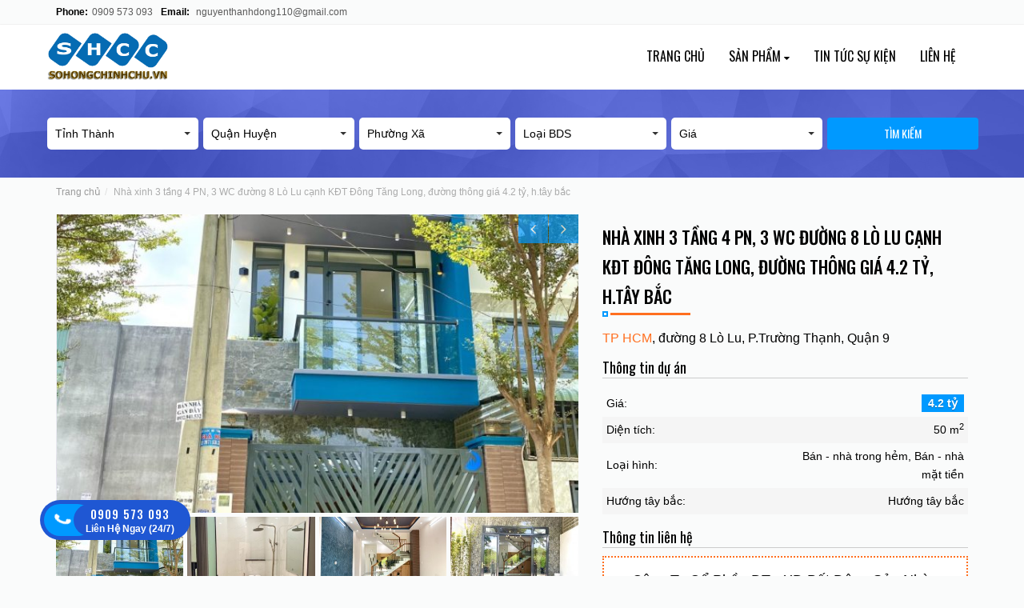

--- FILE ---
content_type: text/html; charset=UTF-8
request_url: https://sohongchinhchu.vn/du-an-bds/nha-xinh-3-tang-4-pn-3-wc-duong-8-lo-lu-canh-kdt-dong-tang-long-duong-thong-gia-4-2-ty-h-tay-bac/
body_size: 13524
content:

<!DOCTYPE html>
<!--[if lt IE 7]>  <html class="no-js lt-ie9 lt-ie8 lt-ie7" lang="vi"> <![endif]-->
<!--[if IE 7]>     <html class="no-js lt-ie9 lt-ie8" lang="vi"> <![endif]-->
<!--[if IE 8]>     <html class="no-js lt-ie9" lang="vi"> <![endif]-->
<!--[if gt IE 8]><!--> <html class="no-js" lang="vi"> <!--<![endif]-->
<head>
	<meta charset="UTF-8">
	<meta http-equiv="X-UA-Compatible" content="IE=edge">
	<meta name="viewport" content="width=device-width, initial-scale=1.0">
	<link rel="profile" href="http://gmpg.org/xfn/11">
	<meta name="format-detection" content="telephone=no">
	<link rel="pingback" href="https://sohongchinhchu.vn/xmlrpc.php">
	<link rel="shortcut icon" href="" type="image/x-icon">
	<link rel="icon" href="" type="image/x-icon">
	<link rel="alternate" href="https://sohongchinhchu.vn/" hreflang="vi-vn" />
    <script src="//widget.manychat.com/335713073550949.js" async="async"></script>
	<!-- HTML5 Shim and Respond.js IE8 support of HTML5 elements and media queries -->
  	<!--[if lt IE 9]>
      <script src="https://oss.maxcdn.com/libs/html5shiv/3.7.0/html5shiv.js"></script>
      <script src="https://oss.maxcdn.com/libs/respond.js/1.4.2/respond.min.js"></script>
  <![endif]-->
  <meta name='robots' content='index, follow, max-image-preview:large, max-snippet:-1, max-video-preview:-1' />

	<!-- This site is optimized with the Yoast SEO plugin v23.8 - https://yoast.com/wordpress/plugins/seo/ -->
	<title>Nhà xinh 3 tầng 4 PN, 3 WC đường 8 Lò Lu cạnh KĐT Đông Tăng Long, đường thông giá 4.2 tỷ, h.tây bắc - Sổ Hồng Chính Chủ</title>
	<link rel="canonical" href="https://sohongchinhchu.vn/du-an-bds/nha-xinh-3-tang-4-pn-3-wc-duong-8-lo-lu-canh-kdt-dong-tang-long-duong-thong-gia-4-2-ty-h-tay-bac/" />
	<meta property="og:locale" content="vi_VN" />
	<meta property="og:type" content="article" />
	<meta property="og:title" content="Nhà xinh 3 tầng 4 PN, 3 WC đường 8 Lò Lu cạnh KĐT Đông Tăng Long, đường thông giá 4.2 tỷ, h.tây bắc - Sổ Hồng Chính Chủ" />
	<meta property="og:description" content="Vị trí: đường 8 Lò Lu, P.Trường Thạnh, TP.Thủ Đức ( Q.9 cũ ) Đường nhựa thông 9m có vỉa hè, trục đẹp nhất KDC, 2 xe hơi đi tránh..." />
	<meta property="og:url" content="https://sohongchinhchu.vn/du-an-bds/nha-xinh-3-tang-4-pn-3-wc-duong-8-lo-lu-canh-kdt-dong-tang-long-duong-thong-gia-4-2-ty-h-tay-bac/" />
	<meta property="og:site_name" content="Sổ Hồng Chính Chủ" />
	<meta property="article:publisher" content="https://www.facebook.com/HomeNextCorp/" />
	<meta property="article:modified_time" content="2021-04-12T15:12:15+00:00" />
	<meta property="og:image" content="https://sohongchinhchu.vn/wp-content/uploads/2021/04/z2430833662085_a2031e3c837179256ded39e068c310f1.jpg" />
	<meta property="og:image:width" content="960" />
	<meta property="og:image:height" content="1280" />
	<meta property="og:image:type" content="image/jpeg" />
	<meta name="twitter:card" content="summary_large_image" />
	<meta name="twitter:site" content="@HomenextC" />
	<meta name="twitter:label1" content="Est. reading time" />
	<meta name="twitter:data1" content="2 phút" />
	<script type="application/ld+json" class="yoast-schema-graph">{"@context":"https://schema.org","@graph":[{"@type":"WebPage","@id":"https://sohongchinhchu.vn/du-an-bds/nha-xinh-3-tang-4-pn-3-wc-duong-8-lo-lu-canh-kdt-dong-tang-long-duong-thong-gia-4-2-ty-h-tay-bac/","url":"https://sohongchinhchu.vn/du-an-bds/nha-xinh-3-tang-4-pn-3-wc-duong-8-lo-lu-canh-kdt-dong-tang-long-duong-thong-gia-4-2-ty-h-tay-bac/","name":"Nhà xinh 3 tầng 4 PN, 3 WC đường 8 Lò Lu cạnh KĐT Đông Tăng Long, đường thông giá 4.2 tỷ, h.tây bắc - Sổ Hồng Chính Chủ","isPartOf":{"@id":"https://sohongchinhchu.vn/#website"},"primaryImageOfPage":{"@id":"https://sohongchinhchu.vn/du-an-bds/nha-xinh-3-tang-4-pn-3-wc-duong-8-lo-lu-canh-kdt-dong-tang-long-duong-thong-gia-4-2-ty-h-tay-bac/#primaryimage"},"image":{"@id":"https://sohongchinhchu.vn/du-an-bds/nha-xinh-3-tang-4-pn-3-wc-duong-8-lo-lu-canh-kdt-dong-tang-long-duong-thong-gia-4-2-ty-h-tay-bac/#primaryimage"},"thumbnailUrl":"https://sohongchinhchu.vn/wp-content/uploads/2021/04/z2430833662085_a2031e3c837179256ded39e068c310f1.jpg","datePublished":"2021-04-12T15:11:38+00:00","dateModified":"2021-04-12T15:12:15+00:00","breadcrumb":{"@id":"https://sohongchinhchu.vn/du-an-bds/nha-xinh-3-tang-4-pn-3-wc-duong-8-lo-lu-canh-kdt-dong-tang-long-duong-thong-gia-4-2-ty-h-tay-bac/#breadcrumb"},"inLanguage":"vi","potentialAction":[{"@type":"ReadAction","target":["https://sohongchinhchu.vn/du-an-bds/nha-xinh-3-tang-4-pn-3-wc-duong-8-lo-lu-canh-kdt-dong-tang-long-duong-thong-gia-4-2-ty-h-tay-bac/"]}]},{"@type":"ImageObject","inLanguage":"vi","@id":"https://sohongchinhchu.vn/du-an-bds/nha-xinh-3-tang-4-pn-3-wc-duong-8-lo-lu-canh-kdt-dong-tang-long-duong-thong-gia-4-2-ty-h-tay-bac/#primaryimage","url":"https://sohongchinhchu.vn/wp-content/uploads/2021/04/z2430833662085_a2031e3c837179256ded39e068c310f1.jpg","contentUrl":"https://sohongchinhchu.vn/wp-content/uploads/2021/04/z2430833662085_a2031e3c837179256ded39e068c310f1.jpg","width":960,"height":1280},{"@type":"BreadcrumbList","@id":"https://sohongchinhchu.vn/du-an-bds/nha-xinh-3-tang-4-pn-3-wc-duong-8-lo-lu-canh-kdt-dong-tang-long-duong-thong-gia-4-2-ty-h-tay-bac/#breadcrumb","itemListElement":[{"@type":"ListItem","position":1,"name":"Home","item":"https://sohongchinhchu.vn/"},{"@type":"ListItem","position":2,"name":"Bất động sản","item":"https://sohongchinhchu.vn/du-an-bds/"},{"@type":"ListItem","position":3,"name":"Nhà xinh 3 tầng 4 PN, 3 WC đường 8 Lò Lu cạnh KĐT Đông Tăng Long, đường thông giá 4.2 tỷ, h.tây bắc"}]},{"@type":"WebSite","@id":"https://sohongchinhchu.vn/#website","url":"https://sohongchinhchu.vn/","name":"HomeNext - Sàn môi giới và tư vấn bất động sản hàng đầu Bình Dương","description":"Mua và Bán nhà đất chính chủ Quận 9","potentialAction":[{"@type":"SearchAction","target":{"@type":"EntryPoint","urlTemplate":"https://sohongchinhchu.vn/?s={search_term_string}"},"query-input":{"@type":"PropertyValueSpecification","valueRequired":true,"valueName":"search_term_string"}}],"inLanguage":"vi"}]}</script>
	<!-- / Yoast SEO plugin. -->


<link rel='dns-prefetch' href='//cdnjs.cloudflare.com' />
<link rel='dns-prefetch' href='//fonts.googleapis.com' />
<link rel="alternate" type="application/rss+xml" title="Dòng thông tin Sổ Hồng Chính Chủ &raquo;" href="https://sohongchinhchu.vn/feed/" />
<link rel="alternate" type="application/rss+xml" title="Sổ Hồng Chính Chủ &raquo; Dòng bình luận" href="https://sohongchinhchu.vn/comments/feed/" />
<link rel='stylesheet' id='formidable-css' href='https://sohongchinhchu.vn/wp-content/plugins/formidable/css/formidableforms.css' type='text/css' media='all' />
<link rel='stylesheet' id='wp-block-library-css' href='https://sohongchinhchu.vn/wp-includes/css/dist/block-library/style.min.css' type='text/css' media='all' />
<style id='classic-theme-styles-inline-css' type='text/css'>
/*! This file is auto-generated */
.wp-block-button__link{color:#fff;background-color:#32373c;border-radius:9999px;box-shadow:none;text-decoration:none;padding:calc(.667em + 2px) calc(1.333em + 2px);font-size:1.125em}.wp-block-file__button{background:#32373c;color:#fff;text-decoration:none}
</style>
<style id='global-styles-inline-css' type='text/css'>
:root{--wp--preset--aspect-ratio--square: 1;--wp--preset--aspect-ratio--4-3: 4/3;--wp--preset--aspect-ratio--3-4: 3/4;--wp--preset--aspect-ratio--3-2: 3/2;--wp--preset--aspect-ratio--2-3: 2/3;--wp--preset--aspect-ratio--16-9: 16/9;--wp--preset--aspect-ratio--9-16: 9/16;--wp--preset--color--black: #000000;--wp--preset--color--cyan-bluish-gray: #abb8c3;--wp--preset--color--white: #ffffff;--wp--preset--color--pale-pink: #f78da7;--wp--preset--color--vivid-red: #cf2e2e;--wp--preset--color--luminous-vivid-orange: #ff6900;--wp--preset--color--luminous-vivid-amber: #fcb900;--wp--preset--color--light-green-cyan: #7bdcb5;--wp--preset--color--vivid-green-cyan: #00d084;--wp--preset--color--pale-cyan-blue: #8ed1fc;--wp--preset--color--vivid-cyan-blue: #0693e3;--wp--preset--color--vivid-purple: #9b51e0;--wp--preset--gradient--vivid-cyan-blue-to-vivid-purple: linear-gradient(135deg,rgba(6,147,227,1) 0%,rgb(155,81,224) 100%);--wp--preset--gradient--light-green-cyan-to-vivid-green-cyan: linear-gradient(135deg,rgb(122,220,180) 0%,rgb(0,208,130) 100%);--wp--preset--gradient--luminous-vivid-amber-to-luminous-vivid-orange: linear-gradient(135deg,rgba(252,185,0,1) 0%,rgba(255,105,0,1) 100%);--wp--preset--gradient--luminous-vivid-orange-to-vivid-red: linear-gradient(135deg,rgba(255,105,0,1) 0%,rgb(207,46,46) 100%);--wp--preset--gradient--very-light-gray-to-cyan-bluish-gray: linear-gradient(135deg,rgb(238,238,238) 0%,rgb(169,184,195) 100%);--wp--preset--gradient--cool-to-warm-spectrum: linear-gradient(135deg,rgb(74,234,220) 0%,rgb(151,120,209) 20%,rgb(207,42,186) 40%,rgb(238,44,130) 60%,rgb(251,105,98) 80%,rgb(254,248,76) 100%);--wp--preset--gradient--blush-light-purple: linear-gradient(135deg,rgb(255,206,236) 0%,rgb(152,150,240) 100%);--wp--preset--gradient--blush-bordeaux: linear-gradient(135deg,rgb(254,205,165) 0%,rgb(254,45,45) 50%,rgb(107,0,62) 100%);--wp--preset--gradient--luminous-dusk: linear-gradient(135deg,rgb(255,203,112) 0%,rgb(199,81,192) 50%,rgb(65,88,208) 100%);--wp--preset--gradient--pale-ocean: linear-gradient(135deg,rgb(255,245,203) 0%,rgb(182,227,212) 50%,rgb(51,167,181) 100%);--wp--preset--gradient--electric-grass: linear-gradient(135deg,rgb(202,248,128) 0%,rgb(113,206,126) 100%);--wp--preset--gradient--midnight: linear-gradient(135deg,rgb(2,3,129) 0%,rgb(40,116,252) 100%);--wp--preset--font-size--small: 13px;--wp--preset--font-size--medium: 20px;--wp--preset--font-size--large: 36px;--wp--preset--font-size--x-large: 42px;--wp--preset--spacing--20: 0.44rem;--wp--preset--spacing--30: 0.67rem;--wp--preset--spacing--40: 1rem;--wp--preset--spacing--50: 1.5rem;--wp--preset--spacing--60: 2.25rem;--wp--preset--spacing--70: 3.38rem;--wp--preset--spacing--80: 5.06rem;--wp--preset--shadow--natural: 6px 6px 9px rgba(0, 0, 0, 0.2);--wp--preset--shadow--deep: 12px 12px 50px rgba(0, 0, 0, 0.4);--wp--preset--shadow--sharp: 6px 6px 0px rgba(0, 0, 0, 0.2);--wp--preset--shadow--outlined: 6px 6px 0px -3px rgba(255, 255, 255, 1), 6px 6px rgba(0, 0, 0, 1);--wp--preset--shadow--crisp: 6px 6px 0px rgba(0, 0, 0, 1);}:where(.is-layout-flex){gap: 0.5em;}:where(.is-layout-grid){gap: 0.5em;}body .is-layout-flex{display: flex;}.is-layout-flex{flex-wrap: wrap;align-items: center;}.is-layout-flex > :is(*, div){margin: 0;}body .is-layout-grid{display: grid;}.is-layout-grid > :is(*, div){margin: 0;}:where(.wp-block-columns.is-layout-flex){gap: 2em;}:where(.wp-block-columns.is-layout-grid){gap: 2em;}:where(.wp-block-post-template.is-layout-flex){gap: 1.25em;}:where(.wp-block-post-template.is-layout-grid){gap: 1.25em;}.has-black-color{color: var(--wp--preset--color--black) !important;}.has-cyan-bluish-gray-color{color: var(--wp--preset--color--cyan-bluish-gray) !important;}.has-white-color{color: var(--wp--preset--color--white) !important;}.has-pale-pink-color{color: var(--wp--preset--color--pale-pink) !important;}.has-vivid-red-color{color: var(--wp--preset--color--vivid-red) !important;}.has-luminous-vivid-orange-color{color: var(--wp--preset--color--luminous-vivid-orange) !important;}.has-luminous-vivid-amber-color{color: var(--wp--preset--color--luminous-vivid-amber) !important;}.has-light-green-cyan-color{color: var(--wp--preset--color--light-green-cyan) !important;}.has-vivid-green-cyan-color{color: var(--wp--preset--color--vivid-green-cyan) !important;}.has-pale-cyan-blue-color{color: var(--wp--preset--color--pale-cyan-blue) !important;}.has-vivid-cyan-blue-color{color: var(--wp--preset--color--vivid-cyan-blue) !important;}.has-vivid-purple-color{color: var(--wp--preset--color--vivid-purple) !important;}.has-black-background-color{background-color: var(--wp--preset--color--black) !important;}.has-cyan-bluish-gray-background-color{background-color: var(--wp--preset--color--cyan-bluish-gray) !important;}.has-white-background-color{background-color: var(--wp--preset--color--white) !important;}.has-pale-pink-background-color{background-color: var(--wp--preset--color--pale-pink) !important;}.has-vivid-red-background-color{background-color: var(--wp--preset--color--vivid-red) !important;}.has-luminous-vivid-orange-background-color{background-color: var(--wp--preset--color--luminous-vivid-orange) !important;}.has-luminous-vivid-amber-background-color{background-color: var(--wp--preset--color--luminous-vivid-amber) !important;}.has-light-green-cyan-background-color{background-color: var(--wp--preset--color--light-green-cyan) !important;}.has-vivid-green-cyan-background-color{background-color: var(--wp--preset--color--vivid-green-cyan) !important;}.has-pale-cyan-blue-background-color{background-color: var(--wp--preset--color--pale-cyan-blue) !important;}.has-vivid-cyan-blue-background-color{background-color: var(--wp--preset--color--vivid-cyan-blue) !important;}.has-vivid-purple-background-color{background-color: var(--wp--preset--color--vivid-purple) !important;}.has-black-border-color{border-color: var(--wp--preset--color--black) !important;}.has-cyan-bluish-gray-border-color{border-color: var(--wp--preset--color--cyan-bluish-gray) !important;}.has-white-border-color{border-color: var(--wp--preset--color--white) !important;}.has-pale-pink-border-color{border-color: var(--wp--preset--color--pale-pink) !important;}.has-vivid-red-border-color{border-color: var(--wp--preset--color--vivid-red) !important;}.has-luminous-vivid-orange-border-color{border-color: var(--wp--preset--color--luminous-vivid-orange) !important;}.has-luminous-vivid-amber-border-color{border-color: var(--wp--preset--color--luminous-vivid-amber) !important;}.has-light-green-cyan-border-color{border-color: var(--wp--preset--color--light-green-cyan) !important;}.has-vivid-green-cyan-border-color{border-color: var(--wp--preset--color--vivid-green-cyan) !important;}.has-pale-cyan-blue-border-color{border-color: var(--wp--preset--color--pale-cyan-blue) !important;}.has-vivid-cyan-blue-border-color{border-color: var(--wp--preset--color--vivid-cyan-blue) !important;}.has-vivid-purple-border-color{border-color: var(--wp--preset--color--vivid-purple) !important;}.has-vivid-cyan-blue-to-vivid-purple-gradient-background{background: var(--wp--preset--gradient--vivid-cyan-blue-to-vivid-purple) !important;}.has-light-green-cyan-to-vivid-green-cyan-gradient-background{background: var(--wp--preset--gradient--light-green-cyan-to-vivid-green-cyan) !important;}.has-luminous-vivid-amber-to-luminous-vivid-orange-gradient-background{background: var(--wp--preset--gradient--luminous-vivid-amber-to-luminous-vivid-orange) !important;}.has-luminous-vivid-orange-to-vivid-red-gradient-background{background: var(--wp--preset--gradient--luminous-vivid-orange-to-vivid-red) !important;}.has-very-light-gray-to-cyan-bluish-gray-gradient-background{background: var(--wp--preset--gradient--very-light-gray-to-cyan-bluish-gray) !important;}.has-cool-to-warm-spectrum-gradient-background{background: var(--wp--preset--gradient--cool-to-warm-spectrum) !important;}.has-blush-light-purple-gradient-background{background: var(--wp--preset--gradient--blush-light-purple) !important;}.has-blush-bordeaux-gradient-background{background: var(--wp--preset--gradient--blush-bordeaux) !important;}.has-luminous-dusk-gradient-background{background: var(--wp--preset--gradient--luminous-dusk) !important;}.has-pale-ocean-gradient-background{background: var(--wp--preset--gradient--pale-ocean) !important;}.has-electric-grass-gradient-background{background: var(--wp--preset--gradient--electric-grass) !important;}.has-midnight-gradient-background{background: var(--wp--preset--gradient--midnight) !important;}.has-small-font-size{font-size: var(--wp--preset--font-size--small) !important;}.has-medium-font-size{font-size: var(--wp--preset--font-size--medium) !important;}.has-large-font-size{font-size: var(--wp--preset--font-size--large) !important;}.has-x-large-font-size{font-size: var(--wp--preset--font-size--x-large) !important;}
:where(.wp-block-post-template.is-layout-flex){gap: 1.25em;}:where(.wp-block-post-template.is-layout-grid){gap: 1.25em;}
:where(.wp-block-columns.is-layout-flex){gap: 2em;}:where(.wp-block-columns.is-layout-grid){gap: 2em;}
:root :where(.wp-block-pullquote){font-size: 1.5em;line-height: 1.6;}
</style>
<link rel='stylesheet' id='rs-plugin-settings-css' href='https://sohongchinhchu.vn/wp-content/plugins/revslider/public/assets/css/settings.css' type='text/css' media='all' />
<style id='rs-plugin-settings-inline-css' type='text/css'>
#rs-demo-id {}
</style>
<link rel='stylesheet' id='Roboto-css' href='https://fonts.googleapis.com/css?family=Oswald%3A400%2C500%2C600%7CRoboto%3A300%2C400%2C500%2C700&#038;subset=vietnamese&#038;ver=6.6.4' type='text/css' media='all' />
<link rel='stylesheet' id='btmincss-css' href='https://sohongchinhchu.vn/wp-content/themes/dns-themes/assets/vendor/bootstrap/css/bootstrap.min.css' type='text/css' media='all' />
<link rel='stylesheet' id='btthemecss-css' href='https://sohongchinhchu.vn/wp-content/themes/dns-themes/assets/vendor/bootstrap/css/bootstrap-theme.min.css' type='text/css' media='all' />
<link rel='stylesheet' id='animate-css' href='https://sohongchinhchu.vn/wp-content/themes/dns-themes/assets/css/animate.css' type='text/css' media='all' />
<link rel='stylesheet' id='owl-css-css' href='https://sohongchinhchu.vn/wp-content/themes/dns-themes/assets/vendor/owl-carousel/owl.carousel.min.css' type='text/css' media='all' />
<link rel='stylesheet' id='flmenu-css-css' href='https://sohongchinhchu.vn/wp-content/themes/dns-themes/assets/vendor/flmenu/flmenu.min.css' type='text/css' media='all' />
<link rel='stylesheet' id='colorbox-css-css' href='https://sohongchinhchu.vn/wp-content/themes/dns-themes/assets/vendor/colorbox/colorbox.css' type='text/css' media='all' />
<link rel='stylesheet' id='fontawesome-css' href='https://sohongchinhchu.vn/wp-content/themes/dns-themes/assets/vendor/font-awesome/css/font-awesome.min.css' type='text/css' media='all' />
<link rel='stylesheet' id='fl-css-css' href='https://sohongchinhchu.vn/wp-content/themes/dns-themes/assets/css/main.css' type='text/css' media='all' />
<link rel='stylesheet' id='fl-cres-css' href='https://sohongchinhchu.vn/wp-content/themes/dns-themes/assets/css/responsive.css' type='text/css' media='all' />
<script type="text/javascript" src="https://sohongchinhchu.vn/wp-includes/js/jquery/jquery.min.js" id="jquery-core-js"></script>
<script type="text/javascript" src="https://sohongchinhchu.vn/wp-includes/js/jquery/jquery-migrate.min.js" id="jquery-migrate-js"></script>
<script type="text/javascript" src="https://sohongchinhchu.vn/wp-content/plugins/revslider/public/assets/js/jquery.themepunch.tools.min.js" id="tp-tools-js"></script>
<script type="text/javascript" src="https://sohongchinhchu.vn/wp-content/plugins/revslider/public/assets/js/jquery.themepunch.revolution.min.js" id="revmin-js"></script>
<link rel="https://api.w.org/" href="https://sohongchinhchu.vn/wp-json/" /><link rel="EditURI" type="application/rsd+xml" title="RSD" href="https://sohongchinhchu.vn/xmlrpc.php?rsd" />
<meta name="generator" content="WordPress 6.6.4" />
<link rel='shortlink' href='https://sohongchinhchu.vn/?p=24788' />
<link rel="alternate" title="oNhúng (JSON)" type="application/json+oembed" href="https://sohongchinhchu.vn/wp-json/oembed/1.0/embed?url=https%3A%2F%2Fsohongchinhchu.vn%2Fdu-an-bds%2Fnha-xinh-3-tang-4-pn-3-wc-duong-8-lo-lu-canh-kdt-dong-tang-long-duong-thong-gia-4-2-ty-h-tay-bac%2F" />
<link rel="alternate" title="oNhúng (XML)" type="text/xml+oembed" href="https://sohongchinhchu.vn/wp-json/oembed/1.0/embed?url=https%3A%2F%2Fsohongchinhchu.vn%2Fdu-an-bds%2Fnha-xinh-3-tang-4-pn-3-wc-duong-8-lo-lu-canh-kdt-dong-tang-long-duong-thong-gia-4-2-ty-h-tay-bac%2F&#038;format=xml" />
<script type="text/javascript">document.documentElement.className += " js";</script>
<!-- Analytics by WP Statistics v14.11.2 - https://wp-statistics.com -->
<style type="text/css"> #navbar ul>li>a:focus, #navbar ul>li>a:hover, #navbar ul>li:hover>a, #navbar ul li.active>a, #navbar ul>li.active>a:focus, #navbar ul.main-menu li.current-menu-ancestor>a, #navbar ul>li.active>a:hover {
    color: #0d61df;
    background: 0 0;
}
.search-box-wrapper {
    background-color: #4558dd;
}
.frm_style_formidable-style.with_frm_style .frm_compact .frm_dropzone.dz-clickable .dz-message, .frm_style_formidable-style.with_frm_style input[type=submit], .frm_style_formidable-style.with_frm_style .frm_submit input[type=button], .frm_style_formidable-style.with_frm_style .frm_submit button, .frm_form_submit_style, .frm_style_formidable-style.with_frm_style.frm_login_form input[type=submit] {
    background: #1f57d3;
}
.fhotline .hotline-no {
    background-color: #1f57d3;
}
.fhotline {
    background: #1f57d3;
}
.col-md-2, .col-sm-4, .col-xs-6 {
    position: relative;
    min-height: 1px;
    padding-right: 2px;
    padding-left: 4px;
}</style><meta name="generator" content="Powered by WPBakery Page Builder - drag and drop page builder for WordPress."/>
<!--[if lte IE 9]><link rel="stylesheet" type="text/css" href="https://sohongchinhchu.vn/wp-content/plugins/js_composer/assets/css/vc_lte_ie9.min.css" media="screen"><![endif]--><meta name="generator" content="Powered by Slider Revolution 5.3.0.2 - responsive, Mobile-Friendly Slider Plugin for WordPress with comfortable drag and drop interface." />
<link rel="icon" href="https://sohongchinhchu.vn/wp-content/uploads/2019/05/cropped-favicon-32x32.jpg" sizes="32x32" />
<link rel="icon" href="https://sohongchinhchu.vn/wp-content/uploads/2019/05/cropped-favicon-192x192.jpg" sizes="192x192" />
<link rel="apple-touch-icon" href="https://sohongchinhchu.vn/wp-content/uploads/2019/05/cropped-favicon-180x180.jpg" />
<meta name="msapplication-TileImage" content="https://sohongchinhchu.vn/wp-content/uploads/2019/05/cropped-favicon-270x270.jpg" />
<style type="text/css" title="dynamic-css" class="options-output">#copyright{padding-top:5px;padding-bottom:5px;}#copyright{background-color:#dddddd;}#copyright,#copyright p,#copyright a{color:#b2b2b2;}</style><noscript><style type="text/css"> .wpb_animate_when_almost_visible { opacity: 1; }</style></noscript></head>
<body class="property-template-default single single-property postid-24788 wpb-js-composer js-comp-ver-5.4.5 vc_responsive">
	 
		<div id="header-top" class="pl_header_top hidden-xs">
		<div class="container">
			<div class="row">
				<div class="col-xs-12 col-sm-6">
										<div class="contact">
													<figure><strong>Phone:</strong><a href="tel:0909 573 093">0909 573 093</a></figure>
												
													<figure><strong>Email:</strong>
							<a href="mailto:nguyenthanhdong110@gmail.com">nguyenthanhdong110@gmail.com</a></figure>
											</div>
				</div>
				<div class="col-xs-12 col-sm-6 text-right">
									</div>
			</div>	
		</div>
	</div>
	<header id="header" role="header">
		<div class="container">
			<div class="row flex-center">
				<div class="col-md-3 col-sm-4 col-xs-7 left_header_bg">
					<div class="header-logo">
													<a href="https://sohongchinhchu.vn/" title="Sổ Hồng Chính Chủ" rel="home">
																<img class="pl-logo img-responsive" src="https://sohongchinhchu.vn/wp-content/uploads/2019/08/logo-shcc-fix.png">
							</a>
											</div>
				</div>
				<div class="col-md-9 col-sm-8 col-xs-5">
					<div class="header-right ">
						<div class="header_info hidden-xs">
													</div>
						<div class="navbar-header visible-xs">
							<span class="navbar-toggle" >
								<span class="icon-bar"></span>
								<span class="icon-bar"></span>
								<span class="icon-bar"></span>
							</span>
						</div>
						<div id="navbar" class="navbar  collapse navbar-collapse">
							<nav  class="menu-top pull-right navbar-wp" role="navigation">
								<ul id="menu-main-menu" class="main-menu nav navbar-nav"><li id="menu-item-99" class="menu-item menu-item-type-post_type menu-item-object-page menu-item-home menu-item-99"><a href="https://sohongchinhchu.vn/">Trang chủ</a></li>
<li id="menu-item-20821" class="menu-item menu-item-type-post_type menu-item-object-page menu-item-has-children menu-item-20821"><a href="https://sohongchinhchu.vn/du-an/" class="dropdown-toggle" >Sản phẩm <span class="ex_menu"><i class="fa fa-caret-down "> </i></span> </a>
<ul class="sub-menu dropdown-menu">
	<li id="menu-item-21191" class="menu-item menu-item-type-taxonomy menu-item-object-property_type current-property-ancestor current-menu-parent current-property-parent menu-item-21191"><a href="https://sohongchinhchu.vn/san-pham/ban-nha-mat-tien-quan-9/">Bán &#8211; nhà mặt tiền</a></li>
	<li id="menu-item-21195" class="menu-item menu-item-type-taxonomy menu-item-object-property_type current-property-ancestor current-menu-parent current-property-parent menu-item-21195"><a href="https://sohongchinhchu.vn/san-pham/mua-ban-nha-quan-9/">Bán &#8211; nhà trong hẻm</a></li>
	<li id="menu-item-21193" class="menu-item menu-item-type-taxonomy menu-item-object-property_type menu-item-21193"><a href="https://sohongchinhchu.vn/san-pham/mua-ban-dat-tho-cu-quan-9/">Bán &#8211; đất trong hẻm</a></li>
	<li id="menu-item-21192" class="menu-item menu-item-type-taxonomy menu-item-object-property_type menu-item-21192"><a href="https://sohongchinhchu.vn/san-pham/du-an-dat-nen-quan-9/">Dự án đất nền Quận 9</a></li>
	<li id="menu-item-21190" class="menu-item menu-item-type-taxonomy menu-item-object-property_type menu-item-21190"><a href="https://sohongchinhchu.vn/san-pham/mua-ban-cho-thue-can-ho-quan-9/">Căn hộ</a></li>
	<li id="menu-item-21194" class="menu-item menu-item-type-taxonomy menu-item-object-property_type menu-item-21194"><a href="https://sohongchinhchu.vn/san-pham/cho-thue-nha-nguyen-can-ca-ho-quan-9/">CHO THUÊ</a></li>
</ul>
</li>
<li id="menu-item-22109" class="menu-item menu-item-type-post_type menu-item-object-page current_page_parent menu-item-22109"><a href="https://sohongchinhchu.vn/tin-tuc-su-kien/">Tin tức sự kiện</a></li>
<li id="menu-item-96" class="menu-item menu-item-type-post_type menu-item-object-page menu-item-96"><a href="https://sohongchinhchu.vn/lien-he/">Liên hệ</a></li>
</ul> 
							</nav>
						</div>	
					</div>
				</div>
			</div>
		</div>
	</header>
<!-- Search Box -->
<div class="search-box-wrapper ">
    <div class="search-box-inner">
        <div class="container">
            <div class="search-box map">
                <form role="form"  class="form-map form-search" action="https://sohongchinhchu.vn/" method="GET">
                    <div class="row">
                        <div class="col-md-0 col-sm-4 col-xs-6 col-xs-full" style="display: none;">
                            <div class="form-group">
                                <input type="text" class="form-control" id="keyword" name="s" value="" placeholder="Nhập từ cần tìm" />
                            </div>
                        </div>
                        <div class="col-md-2 col-sm-4 col-xs-6 col-xs-full">
                             <div class="form-group">
                                <select id="property_place" class="property_place" name="place">
                                    <option value="">Tỉnh Thành</option>
                                    <option value="13" >TP HCM</option>                                </select>
                               
                            </div>
                        </div>
                        <div class="col-md-2 col-sm-4 col-xs-6 col-xs-full">
                            <div class="form-group">
                                <select id="property_quan" class="property_quan" name="quan">
                                    <option value="">Quận Huyện</option>
                                    <option value="578" >Quận 9</option>                                </select>
                               
                            </div>
                            <!-- /.form-group -->
                        </div>
                        <div class="col-md-2 col-sm-4 col-xs-6 col-xs-full">
                            <div class="form-group">
                                <select id="property_direction" class="property_direction" name="direction">
                                    <option value="">Phường Xã</option>
                                    <option value="560" >Quận 9 - Hiệp Phú</option><option value="562" >Quận 9 - Long Bình</option><option value="563" >Quận 9 - Long Phước</option><option value="564" >Quận 9 - Long Thạnh Mỹ</option><option value="565" >Quận 9 - Long Trường</option><option value="566" >Quận 9 - Phú Hữu</option><option value="567" >Quận 9 - Phước Bình</option><option value="568" >Quận 9 - Phước Long A</option><option value="569" >Quận 9 - Phước Long B</option><option value="582" >Quận 9 - Tân Phú</option><option value="583" >Quận 9 - Tăng Nhơn Phú A</option><option value="584" >Quận 9 - Tăng Nhơn Phú B</option><option value="585" >Quận 9 - Trường Thạnh</option>                                </select>
                            </div>
                            <!-- /.form-group -->
                        </div>
                        <div class="col-md-2 col-sm-4 col-xs-6 col-xs-full">
                            <div class="form-group">
                                <select id="property_type" class="property_type" name="type">
                                    <option value="">Loại BDS</option>
                                    <option value="1482" >Sản phẩm đã bán</option><option value="46" >Bán - nhà trong hẻm</option><option value="39" >Bán - nhà mặt tiền</option><option value="506" >Bán - biệt thự</option><option value="22" >Bán - đất trong hẻm</option><option value="508" >Bán - đất mặt tiền</option><option value="20" >Dự án đất nền Quận 9</option><option value="49" >Căn hộ</option><option value="43" >CHO THUÊ</option>                                </select>
                            </div>
                         
                            <!-- /.form-group -->
                        </div>
                        <div class="col-md-2 col-sm-4 col-xs-6 col-xs-full">
                            <div class="form-group">
                                <select id="property_price" class="property_price" name="price">
                                    <option value="">Giá</option>
                                    <option value="1357" >1 - 10 triệu</option><option value="467" >10 - 15 triệu</option><option value="469" >15 - 25 triệu</option><option value="26" >Dưới 500 triệu</option><option value="28" >1 - 2 tỷ</option><option value="29" >2 - 3 tỷ</option><option value="30" >3 - 5 tỷ</option><option value="31" >5 - 7 tỷ</option><option value="32" >Trên 7 tỷ</option>                                </select>
                            </div>
                            <!-- /.form-group -->
                        </div>
                        <div class="col-md-2 col-sm-4 col-xs-6 col-xs-full">
                            <div class="form-group">
                                <button type="submit" class="btn btn-default">Tìm kiếm</button>
                            </div>
                            <!-- /.form-group -->
                        </div>
                    </div>

                </form>
            </div>
        </div>
    </div>
    <div class="background-image">
        <img class="opacity-20" src="https://sohongchinhchu.vn/wp-content/themes/dns-themes/assets//images/searchbox-bg.jpg">
    </div>
</div><div class="container"><ol class="dns-breadcrumb breadcrumb"><li><a href="https://sohongchinhchu.vn">Trang chủ</a></li><li class="active">Nhà xinh 3 tầng 4 PN, 3 WC đường 8 Lò Lu cạnh KĐT Đông Tăng Long, đường thông giá 4.2 tỷ, h.tây bắc</li></ol></div> 
<section id="main-content" class="main-property" role="main">
	<div class="container ">
		<div class="row">
			<div class="col-xs-12 col-sm-6 col-md-7">				
				<div id="slide-show-section" class="product-gallery_image">
											<div id="slide-show">
							<div id="main-image-slider" class="owl-carousel owl-theme">
								<div class="items">
				        						<a alt="Nhà xinh 3 tầng 4 PN, 3 WC đường 8 Lò Lu cạnh KĐT Đông Tăng Long, đường thông giá 4.2 tỷ, h.tây bắc" title="Nhà xinh 3 tầng 4 PN, 3 WC đường 8 Lò Lu cạnh KĐT Đông Tăng Long, đường thông giá 4.2 tỷ, h.tây bắc"  class="prgallery" href="https://sohongchinhchu.vn/wp-content/uploads/2021/04/z2430833662085_a2031e3c837179256ded39e068c310f1.jpg">
				        							<img src="https://sohongchinhchu.vn/wp-content/uploads/2021/04/z2430833662085_a2031e3c837179256ded39e068c310f1-700x400.jpg" width="" height=""/>
				        							<div class="overlight"><i class="fa fa-search-plus" aria-hidden="true"></i></div>
				        						</a>
				        					</div><div class="items">
				        						<a alt="Nhà xinh 3 tầng 4 PN, 3 WC đường 8 Lò Lu cạnh KĐT Đông Tăng Long, đường thông giá 4.2 tỷ, h.tây bắc" title="Nhà xinh 3 tầng 4 PN, 3 WC đường 8 Lò Lu cạnh KĐT Đông Tăng Long, đường thông giá 4.2 tỷ, h.tây bắc"  class="prgallery" href="https://sohongchinhchu.vn/wp-content/uploads/2021/04/z2430833649117_acc0c2edd81b37ce6921b7e576103768.jpg">
				        							<img src="https://sohongchinhchu.vn/wp-content/uploads/2021/04/z2430833649117_acc0c2edd81b37ce6921b7e576103768-700x400.jpg" width="" height=""/>
				        							<div class="overlight"><i class="fa fa-search-plus" aria-hidden="true"></i></div>
				        						</a>
				        					</div><div class="items">
				        						<a alt="Nhà xinh 3 tầng 4 PN, 3 WC đường 8 Lò Lu cạnh KĐT Đông Tăng Long, đường thông giá 4.2 tỷ, h.tây bắc" title="Nhà xinh 3 tầng 4 PN, 3 WC đường 8 Lò Lu cạnh KĐT Đông Tăng Long, đường thông giá 4.2 tỷ, h.tây bắc"  class="prgallery" href="https://sohongchinhchu.vn/wp-content/uploads/2021/04/z2430833653574_c0fb50db0fd352d261aa1abd4bf25dff.jpg">
				        							<img src="https://sohongchinhchu.vn/wp-content/uploads/2021/04/z2430833653574_c0fb50db0fd352d261aa1abd4bf25dff-700x400.jpg" width="" height=""/>
				        							<div class="overlight"><i class="fa fa-search-plus" aria-hidden="true"></i></div>
				        						</a>
				        					</div><div class="items">
				        						<a alt="Nhà xinh 3 tầng 4 PN, 3 WC đường 8 Lò Lu cạnh KĐT Đông Tăng Long, đường thông giá 4.2 tỷ, h.tây bắc" title="Nhà xinh 3 tầng 4 PN, 3 WC đường 8 Lò Lu cạnh KĐT Đông Tăng Long, đường thông giá 4.2 tỷ, h.tây bắc"  class="prgallery" href="https://sohongchinhchu.vn/wp-content/uploads/2021/04/z2430833655683_eae0dda03c339c5a334709f6c197ca4c.jpg">
				        							<img src="https://sohongchinhchu.vn/wp-content/uploads/2021/04/z2430833655683_eae0dda03c339c5a334709f6c197ca4c-700x400.jpg" width="" height=""/>
				        							<div class="overlight"><i class="fa fa-search-plus" aria-hidden="true"></i></div>
				        						</a>
				        					</div><div class="items">
				        						<a alt="Nhà xinh 3 tầng 4 PN, 3 WC đường 8 Lò Lu cạnh KĐT Đông Tăng Long, đường thông giá 4.2 tỷ, h.tây bắc" title="Nhà xinh 3 tầng 4 PN, 3 WC đường 8 Lò Lu cạnh KĐT Đông Tăng Long, đường thông giá 4.2 tỷ, h.tây bắc"  class="prgallery" href="https://sohongchinhchu.vn/wp-content/uploads/2021/04/z2430833662693_724ac5e941eb3fe0c27ae7e85c8cf564.jpg">
				        							<img src="https://sohongchinhchu.vn/wp-content/uploads/2021/04/z2430833662693_724ac5e941eb3fe0c27ae7e85c8cf564-700x400.jpg" width="" height=""/>
				        							<div class="overlight"><i class="fa fa-search-plus" aria-hidden="true"></i></div>
				        						</a>
				        					</div><div class="items">
				        						<a alt="Nhà xinh 3 tầng 4 PN, 3 WC đường 8 Lò Lu cạnh KĐT Đông Tăng Long, đường thông giá 4.2 tỷ, h.tây bắc" title="Nhà xinh 3 tầng 4 PN, 3 WC đường 8 Lò Lu cạnh KĐT Đông Tăng Long, đường thông giá 4.2 tỷ, h.tây bắc"  class="prgallery" href="https://sohongchinhchu.vn/wp-content/uploads/2021/04/z2430833669111_82df796f4ca4f7915b2ebf58141216f2.jpg">
				        							<img src="https://sohongchinhchu.vn/wp-content/uploads/2021/04/z2430833669111_82df796f4ca4f7915b2ebf58141216f2-700x400.jpg" width="" height=""/>
				        							<div class="overlight"><i class="fa fa-search-plus" aria-hidden="true"></i></div>
				        						</a>
				        					</div><div class="items">
				        						<a alt="Nhà xinh 3 tầng 4 PN, 3 WC đường 8 Lò Lu cạnh KĐT Đông Tăng Long, đường thông giá 4.2 tỷ, h.tây bắc" title="Nhà xinh 3 tầng 4 PN, 3 WC đường 8 Lò Lu cạnh KĐT Đông Tăng Long, đường thông giá 4.2 tỷ, h.tây bắc"  class="prgallery" href="https://sohongchinhchu.vn/wp-content/uploads/2021/04/z2430833669968_a4698bf7a1dcbedab9440453623eff14.jpg">
				        							<img src="https://sohongchinhchu.vn/wp-content/uploads/2021/04/z2430833669968_a4698bf7a1dcbedab9440453623eff14-700x400.jpg" width="" height=""/>
				        							<div class="overlight"><i class="fa fa-search-plus" aria-hidden="true"></i></div>
				        						</a>
				        					</div><div class="items">
				        						<a alt="Nhà xinh 3 tầng 4 PN, 3 WC đường 8 Lò Lu cạnh KĐT Đông Tăng Long, đường thông giá 4.2 tỷ, h.tây bắc" title="Nhà xinh 3 tầng 4 PN, 3 WC đường 8 Lò Lu cạnh KĐT Đông Tăng Long, đường thông giá 4.2 tỷ, h.tây bắc"  class="prgallery" href="https://sohongchinhchu.vn/wp-content/uploads/2021/04/z2430833672054_e0c16e6e50b94a08e4ed21a1ec1bbb08.jpg">
				        							<img src="https://sohongchinhchu.vn/wp-content/uploads/2021/04/z2430833672054_e0c16e6e50b94a08e4ed21a1ec1bbb08-700x400.jpg" width="" height=""/>
				        							<div class="overlight"><i class="fa fa-search-plus" aria-hidden="true"></i></div>
				        						</a>
				        					</div><div class="items">
				        						<a alt="Nhà xinh 3 tầng 4 PN, 3 WC đường 8 Lò Lu cạnh KĐT Đông Tăng Long, đường thông giá 4.2 tỷ, h.tây bắc" title="Nhà xinh 3 tầng 4 PN, 3 WC đường 8 Lò Lu cạnh KĐT Đông Tăng Long, đường thông giá 4.2 tỷ, h.tây bắc"  class="prgallery" href="https://sohongchinhchu.vn/wp-content/uploads/2021/04/z2430833672516_27bf729ad4e9a77160cae58aa8d3cbd0.jpg">
				        							<img src="https://sohongchinhchu.vn/wp-content/uploads/2021/04/z2430833672516_27bf729ad4e9a77160cae58aa8d3cbd0-700x400.jpg" width="" height=""/>
				        							<div class="overlight"><i class="fa fa-search-plus" aria-hidden="true"></i></div>
				        						</a>
				        					</div><div class="items">
				        						<a alt="Nhà xinh 3 tầng 4 PN, 3 WC đường 8 Lò Lu cạnh KĐT Đông Tăng Long, đường thông giá 4.2 tỷ, h.tây bắc" title="Nhà xinh 3 tầng 4 PN, 3 WC đường 8 Lò Lu cạnh KĐT Đông Tăng Long, đường thông giá 4.2 tỷ, h.tây bắc"  class="prgallery" href="https://sohongchinhchu.vn/wp-content/uploads/2021/04/z2430833675773_e088a6dc113ebc0ca0a9493b72f13999.jpg">
				        							<img src="https://sohongchinhchu.vn/wp-content/uploads/2021/04/z2430833675773_e088a6dc113ebc0ca0a9493b72f13999-700x400.jpg" width="" height=""/>
				        							<div class="overlight"><i class="fa fa-search-plus" aria-hidden="true"></i></div>
				        						</a>
				        					</div><div class="items">
				        						<a alt="Nhà xinh 3 tầng 4 PN, 3 WC đường 8 Lò Lu cạnh KĐT Đông Tăng Long, đường thông giá 4.2 tỷ, h.tây bắc" title="Nhà xinh 3 tầng 4 PN, 3 WC đường 8 Lò Lu cạnh KĐT Đông Tăng Long, đường thông giá 4.2 tỷ, h.tây bắc"  class="prgallery" href="https://sohongchinhchu.vn/wp-content/uploads/2021/04/z2430833678374_f9d771c8035a48301191ec78d8d12882.jpg">
				        							<img src="https://sohongchinhchu.vn/wp-content/uploads/2021/04/z2430833678374_f9d771c8035a48301191ec78d8d12882-700x400.jpg" width="" height=""/>
				        							<div class="overlight"><i class="fa fa-search-plus" aria-hidden="true"></i></div>
				        						</a>
				        					</div><div class="items">
				        						<a alt="Nhà xinh 3 tầng 4 PN, 3 WC đường 8 Lò Lu cạnh KĐT Đông Tăng Long, đường thông giá 4.2 tỷ, h.tây bắc" title="Nhà xinh 3 tầng 4 PN, 3 WC đường 8 Lò Lu cạnh KĐT Đông Tăng Long, đường thông giá 4.2 tỷ, h.tây bắc"  class="prgallery" href="https://sohongchinhchu.vn/wp-content/uploads/2021/04/z2430725735600_47a92d41319f0f46c942cfe4d300c7b7.jpg">
				        							<img src="https://sohongchinhchu.vn/wp-content/uploads/2021/04/z2430725735600_47a92d41319f0f46c942cfe4d300c7b7-700x400.jpg" width="" height=""/>
				        							<div class="overlight"><i class="fa fa-search-plus" aria-hidden="true"></i></div>
				        						</a>
				        					</div><div class="items">
				        						<a alt="Nhà xinh 3 tầng 4 PN, 3 WC đường 8 Lò Lu cạnh KĐT Đông Tăng Long, đường thông giá 4.2 tỷ, h.tây bắc" title="Nhà xinh 3 tầng 4 PN, 3 WC đường 8 Lò Lu cạnh KĐT Đông Tăng Long, đường thông giá 4.2 tỷ, h.tây bắc"  class="prgallery" href="https://sohongchinhchu.vn/wp-content/uploads/2021/04/z2430725746938_07fc601033263104c99341bfa438a946-1.jpg">
				        							<img src="https://sohongchinhchu.vn/wp-content/uploads/2021/04/z2430725746938_07fc601033263104c99341bfa438a946-1-700x400.jpg" width="" height=""/>
				        							<div class="overlight"><i class="fa fa-search-plus" aria-hidden="true"></i></div>
				        						</a>
				        					</div>							</div>
							<div id="thumbnail-slider" class="owl-carousel owl-theme">
								<div class="items"><img src="https://sohongchinhchu.vn/wp-content/uploads/2021/04/z2430833662085_a2031e3c837179256ded39e068c310f1-300x200.jpg" width="" height=""/></div><div class="items"><img src="https://sohongchinhchu.vn/wp-content/uploads/2021/04/z2430833649117_acc0c2edd81b37ce6921b7e576103768-300x200.jpg" width="" height=""/></div><div class="items"><img src="https://sohongchinhchu.vn/wp-content/uploads/2021/04/z2430833653574_c0fb50db0fd352d261aa1abd4bf25dff-300x200.jpg" width="" height=""/></div><div class="items"><img src="https://sohongchinhchu.vn/wp-content/uploads/2021/04/z2430833655683_eae0dda03c339c5a334709f6c197ca4c-300x200.jpg" width="" height=""/></div><div class="items"><img src="https://sohongchinhchu.vn/wp-content/uploads/2021/04/z2430833662693_724ac5e941eb3fe0c27ae7e85c8cf564-300x200.jpg" width="" height=""/></div><div class="items"><img src="https://sohongchinhchu.vn/wp-content/uploads/2021/04/z2430833669111_82df796f4ca4f7915b2ebf58141216f2-300x200.jpg" width="" height=""/></div><div class="items"><img src="https://sohongchinhchu.vn/wp-content/uploads/2021/04/z2430833669968_a4698bf7a1dcbedab9440453623eff14-300x200.jpg" width="" height=""/></div><div class="items"><img src="https://sohongchinhchu.vn/wp-content/uploads/2021/04/z2430833672054_e0c16e6e50b94a08e4ed21a1ec1bbb08-300x200.jpg" width="" height=""/></div><div class="items"><img src="https://sohongchinhchu.vn/wp-content/uploads/2021/04/z2430833672516_27bf729ad4e9a77160cae58aa8d3cbd0-300x200.jpg" width="" height=""/></div><div class="items"><img src="https://sohongchinhchu.vn/wp-content/uploads/2021/04/z2430833675773_e088a6dc113ebc0ca0a9493b72f13999-300x200.jpg" width="" height=""/></div><div class="items"><img src="https://sohongchinhchu.vn/wp-content/uploads/2021/04/z2430833678374_f9d771c8035a48301191ec78d8d12882-300x200.jpg" width="" height=""/></div><div class="items"><img src="https://sohongchinhchu.vn/wp-content/uploads/2021/04/z2430725735600_47a92d41319f0f46c942cfe4d300c7b7-300x200.jpg" width="" height=""/></div><div class="items"><img src="https://sohongchinhchu.vn/wp-content/uploads/2021/04/z2430725746938_07fc601033263104c99341bfa438a946-1-300x200.jpg" width="" height=""/></div>							</div>
						</div>
									</div>
			</div>
			<div class="col-xs-12 col-sm-6 col-md-5">
				<div id="main-info">
					<div class="gtitle">
						 <h1 class="tborder">Nhà xinh 3 tầng 4 PN, 3 WC đường 8 Lò Lu cạnh KĐT Đông Tăng Long, đường thông giá 4.2 tỷ, h.tây bắc</h1>
						 <div class="desc">
						 	<figure class="address">
				            	<a href="https://sohongchinhchu.vn/place/tp-hcm/">TP HCM</a>, đường 8 Lò Lu, P.Trường Thạnh, Quận 9				            </figure>
						 </div>
					</div>
					<div class="quick_info">
						<h4 class="ptitle">Thông tin dự án</h4>
						<table class="tbl_info">
				        	<tr>
				        		<td>Giá:</td>
				        		<td>
				        			<span class="price">
					        			4.2 tỷ				        			</span>
				        		</td>
				        	</tr>
				        	<tr>
				        		<td>Diện tích:</td>
				        		<td>50 m<sup>2</sup></td>
				        	</tr>				        
				        	<tr>
				        		<td>Loại hình:</td>
				        		<td>Bán - nhà trong hẻm, Bán - nhà mặt tiền</td>
				        	</tr>
				        	<tr>
											        		<td>Hướng tây bắc:</td>
											        		<td>Hướng tây bắc</td>
											        	</tr>				        </table>
					</div>
					<div class="box_contact">
						<h4 class="ptitle">Thông tin liên hệ</h4>
						<ul class="info-list"><li class="info-title">     Công Ty Cổ Phần ĐT - XD Bất Động Sản Nhà Việt Nam</li><li class="info-address"><i class="fa fa-map-marker "></i>  Nguyễn Duy Trinh, P.Long Trường,Q.9, TP.HCM</li><li class="info-phone"><i class="fa fa-phone"></i> <a href="tel:0909 573 093">0909 573 093</a></li><li class="info-site"><i class="fa fa-internet-explorer "></i> <a href="https://sohongchinhchu.vn/">https://sohongchinhchu.vn</a></li><li class="info-mail"><i class="fa fa-envelope-o"></i> <a href="mailto:nguyenthanhdong110@gmail.com">nguyenthanhdong110@gmail.com</a></li></ul>					</div>
					<div class="prshare">
						<ul class="dns_social_list">
         <li class="social_title">
            <span>Chia sẻ: </span>
        </li>
        <li class="social_iterm">
            <a title="Facebook" href="https://www.facebook.com/sharer.php?u=https://sohongchinhchu.vn/du-an-bds/nha-xinh-3-tang-4-pn-3-wc-duong-8-lo-lu-canh-kdt-dong-tang-long-duong-thong-gia-4-2-ty-h-tay-bac/" class="facebook" target="_blank" rel="nofollow"><i class="fa fa-facebook"></i></a>
        </li>
        <li class="social_iterm">
            <a title="Twitter" href="https://twitter.com/share?url=https://sohongchinhchu.vn/du-an-bds/nha-xinh-3-tang-4-pn-3-wc-duong-8-lo-lu-canh-kdt-dong-tang-long-duong-thong-gia-4-2-ty-h-tay-bac/&amp;text=Nhà xinh 3 tầng 4 PN, 3 WC đường 8 Lò Lu cạnh KĐT Đông Tăng Long, đường thông giá 4.2 tỷ, h.tây bắc" class="twitter" target="_blank" rel="nofollow"><i class="fa fa-twitter"></i></a>
        </li>
        <li class="social_iterm">
            <a title="Linkedin" href="https://linkedin.com/share?url=https://sohongchinhchu.vn/du-an-bds/nha-xinh-3-tang-4-pn-3-wc-duong-8-lo-lu-canh-kdt-dong-tang-long-duong-thong-gia-4-2-ty-h-tay-bac/&media=dfsd&description=Nhà xinh 3 tầng 4 PN, 3 WC đường 8 Lò Lu cạnh KĐT Đông Tăng Long, đường thông giá 4.2 tỷ, h.tây bắc" class="linkedin" target="_blank" rel="nofollow"><i class="fa fa-linkedin"></i></a>
        </li>

        <li class="social_iterm">
            <a title="Youtube" href="https://youtube.com/share?url=https://sohongchinhchu.vn/du-an-bds/nha-xinh-3-tang-4-pn-3-wc-duong-8-lo-lu-canh-kdt-dong-tang-long-duong-thong-gia-4-2-ty-h-tay-bac/" target="_blank" rel="nofollow"><i class="fa fa-youtube"></i></a>
        </li>
    </ul>					</div>
				</div>
			</div>
		</div>
	</div>
	<div class="container">
		<div class="row">
			 			<div id="main-column">
				<div id="main_detaill">
	<div class="detaill">
		<h2 class="tborder"><i class="fa fa-info-circle" ></i> Chi tiết dự án</h2>
		<div class="detaill-ct">
			<p>Vị trí: đường 8 Lò Lu, P.Trường Thạnh, TP.Thủ Đức ( Q.9 cũ )</p>
<ul>
<li>Đường nhựa thông 9m có vỉa hè, trục đẹp nhất KDC, 2 xe hơi đi tránh nhau thoải mái, có cây xanh bóng mát</li>
<li>Khu dân cư đông đúc, sầm uất, nhà toàn nhà lầu, dân trí, hàng xóm thân thiện</li>
<li>Hệ thống điện nước máy đầy đủ, hạ tầng hoàn thiện</li>
<li>Bán kính 1km có đầy đủ tiện ích</li>
<li>Các tuyến đường như Nguyễn Duy Trinh, Lã Xuân Oai, Nguyễn Xiển sắp được mở rộng</li>
<li>Cạnh bên KĐT Đông Tăng Long với quy mô hơn 100ha, thừa hưởng mọi tiện ích, mỗi căn hiện h đang rao bán 9 tỷ/căn nhà phố, 20 tỷ/ căn biệt thự liền kề ( đây là yếu tố để ngôi nhà của mình có giá trị tăng giá trong thời gian tới )</li>
<li>3km tới khu công nghệ cao, 3.5km tới KĐT Vinhome Grand Park quy mô 300ha ( là khu đô thị lớn nhất thành phố )</li>
<li>7p tới Q.2, 15p tới ngã 4 Thủ Đức</li>
<li>&#8212;&#8212;&#8212;&#8212;&#8212;&#8212;&#8212;&#8212;&#8212;&#8212;&#8212;&#8212;&#8212;&#8212;&#8212;&#8212;&#8212;&#8212;&#8212;&#8212;&#8212;&#8212;&#8212;&#8212;&#8212;&#8212;&#8212;&#8212;&#8212;&#8212;&#8212;&#8212;&#8212;&#8212;&#8212;&#8212;&#8212;&#8212;&#8212;&#8212;&#8212;&#8212;&#8212;&#8212;&#8212;&#8211;</li>
<li>DT: 4.2 x 12m=50m2  tổng DTSD : 130m2 , vuông vức, công nhận đủ, xây tự do</li>
<li>Hướng: tây bắc ( tây tứ trạch )</li>
<li>Pháp lý: sổ hồng riêng</li>
<li>Kết cấu: 1 trệt 2 lầu ( 3 tầng ) gồm 1 phòng khách, 1 phòng bếp, 3 phòng ngủ 1 phòng thờ ( có thể làm phòng ngủ ) , sân thượng, mái đổ bê tông cốt thép, lan can tay nắm gỗ ,kính cường lực, cửa  Xingfa, tủ bếp hoàn chỉnh&#8230;. nhà xây ép cọc chắc chắn, kiên cố, chỉ có dọn vào ở không cần sữa chữa</li>
<li>Giá đầu tư: 4.2 tỷ ( thương lượng )</li>
<li>Ngân hàng hỗ trợ 70%</li>
<li>&#8212;&#8212;&#8212;&#8212;&#8212;&#8212;&#8212;&#8212;&#8212;&#8212;&#8212;&#8212;&#8212;&#8212;&#8212;&#8212;&#8212;&#8212;&#8212;&#8212;&#8212;&#8212;&#8212;&#8212;&#8212;&#8212;&#8212;&#8212;&#8212;&#8212;&#8212;&#8212;&#8212;&#8212;&#8212;&#8212;&#8212;&#8212;&#8212;&#8212;&#8212;&#8212;&#8212;&#8212;&#8212;&#8212;&#8212;&#8212;</li>
<li> Cam kết: Thông tin chính xác, am hiểu thị trường, tiếp người có thiện chí, khỏi mất thời gian của anh chị, xin cảm ơn.<br />
LH: <span class="hidden-phone hidden-mobile des">0909 573 ***</span> (call, zalo) Thành Đông, vui vẻ nhiệt tình, uy tín, hỗ trợ làm giấy tờ sang tên miễn phí.<br />
(Chuyên môi giới nhà đất SẠCH tại Quận 9).<br />
Truy cập: http://www.sohongchinhchu.vn</li>
</ul>
		</div>
	</div>
		<div id="pfeatures">
		<h2 class="tborder"><i class="fa fa-universal-access"></i> Tiện ích</h2>
		<div class="pfeatures_wp">
			<ul class="pft_list property-features-list">
				<li>Công Viên</li><li>Phòng Gym</li><li>Sân golf, spa, gym</li><li>Siêu thị</li><li>Siêu thị, nhà hàng.</li><li>Thư Viện</li>			</ul>
		</div>
	</div>
			<h2 class="tborder"><i class="fa fa-rss-square"></i> Chia sẻ thông tin</h2>
	<div class="prshare">
						<ul class="dns_social_list">
         <li class="social_title">
            <span>Chia sẻ: </span>
        </li>
        <li class="social_iterm">
            <a title="Facebook" href="https://www.facebook.com/sharer.php?u=https://sohongchinhchu.vn/du-an-bds/nha-xinh-3-tang-4-pn-3-wc-duong-8-lo-lu-canh-kdt-dong-tang-long-duong-thong-gia-4-2-ty-h-tay-bac/" class="facebook" target="_blank" rel="nofollow"><i class="fa fa-facebook"></i></a>
        </li>
        <li class="social_iterm">
            <a title="Twitter" href="https://twitter.com/share?url=https://sohongchinhchu.vn/du-an-bds/nha-xinh-3-tang-4-pn-3-wc-duong-8-lo-lu-canh-kdt-dong-tang-long-duong-thong-gia-4-2-ty-h-tay-bac/&amp;text=Nhà xinh 3 tầng 4 PN, 3 WC đường 8 Lò Lu cạnh KĐT Đông Tăng Long, đường thông giá 4.2 tỷ, h.tây bắc" class="twitter" target="_blank" rel="nofollow"><i class="fa fa-twitter"></i></a>
        </li>
        <li class="social_iterm">
            <a title="Linkedin" href="https://linkedin.com/share?url=https://sohongchinhchu.vn/du-an-bds/nha-xinh-3-tang-4-pn-3-wc-duong-8-lo-lu-canh-kdt-dong-tang-long-duong-thong-gia-4-2-ty-h-tay-bac/&media=dfsd&description=Nhà xinh 3 tầng 4 PN, 3 WC đường 8 Lò Lu cạnh KĐT Đông Tăng Long, đường thông giá 4.2 tỷ, h.tây bắc" class="linkedin" target="_blank" rel="nofollow"><i class="fa fa-linkedin"></i></a>
        </li>

        <li class="social_iterm">
            <a title="Youtube" href="https://youtube.com/share?url=https://sohongchinhchu.vn/du-an-bds/nha-xinh-3-tang-4-pn-3-wc-duong-8-lo-lu-canh-kdt-dong-tang-long-duong-thong-gia-4-2-ty-h-tay-bac/" target="_blank" rel="nofollow"><i class="fa fa-youtube"></i></a>
        </li>
    </ul>	</div>
</div>
<div class="pbycat">
	<div class="dns_list_property">
	
			<div class="gtitle">
			<h2 class="tborder">Dự án liên quan</h2>
					</div>
	
	<div class="archive_properties">
		<div class="row">
									<div id="property-26283" class="iterm-property wow slideInUp col-sm-4 col-iterm-3 col-xs-6 col-xs-full">
			<div class="inner">
				<div class="property-image">
			        <a href="https://sohongchinhchu.vn/du-an-bds/ket-tien-ban-nhanh-can-nha-1-lau-duong-so-6-p-long-binh-gan-vinhome-hem-xe-hoi-64m2-gia-3-85-ty/">
			            <figure class="tag direction">Quận 9 - Long Bình</figure>
			            			            	<figure class="ribbon">Đã Bán</figure>
			        	
			        <img class="img-responsive" src="https://sohongchinhchu.vn/wp-content/uploads/2023/11/z4906007201190_a899ed142146f9197662603be423ca09-500x375.jpg" alt="Kẹt tiền bán nhanh căn nhà 1 lầu đường số 6, P.Long Bình gần Vinhome hẻm xe hơi 64m2, giá 3.85 tỷ">
			        </a>
			    </div>		
			    <aside>
			        <a href="https://sohongchinhchu.vn/du-an-bds/ket-tien-ban-nhanh-can-nha-1-lau-duong-so-6-p-long-binh-gan-vinhome-hem-xe-hoi-64m2-gia-3-85-ty/" >
			        	<h4 class="pr-title">Kẹt tiền bán nhanh căn nhà 1 lầu đường số 6, P.Long Bình gần Vinhome hẻm xe hơi 64m2, giá 3.85 tỷ</h4>
			        </a>
		            <figure class="address">
		            	<a href="https://sohongchinhchu.vn/place/tp-hcm/">TP HCM</a>, đường số 6, P.Long Bình, Quận 9		            </figure>
			        <table class="tbl_info">
			        	<tr>
			        		<td>Giá:</td>
			        		<td><span class="price">
			        			3.85 tỷ			        		</span></td>
			        	</tr>
			        	<tr>
			        		<td>Diện tích:</td>
			        		<td>63m2 m<sup>2</sup></td>
			        	</tr>
			        	<tr>
			        		<td>Loại hình:</td>
			        		<td>Bán - nhà trong hẻm, Bán - nhà mặt tiền</td>
			        	</tr>
			        </table>
			        <div class="text-right">
			        	<a class="pr_more" href="https://sohongchinhchu.vn/du-an-bds/ket-tien-ban-nhanh-can-nha-1-lau-duong-so-6-p-long-binh-gan-vinhome-hem-xe-hoi-64m2-gia-3-85-ty/">Xem thêm <i class="fa fa-angle-double-right"></i></a>
			        </div>
			    </aside>
		    </div>
		</div>
												<div id="property-26270" class="iterm-property wow slideInUp col-sm-4 col-iterm-3 col-xs-6 col-xs-full">
			<div class="inner">
				<div class="property-image">
			        <a href="https://sohongchinhchu.vn/du-an-bds/ban-gap-can-nha-vo-van-hat-gan-khu-cong-nghe-cao-duong-8m-hoan-cong-1-lung-1-lau-2pn-2wc-3-9-ty/">
			            <figure class="tag direction">Quận 9 - Long Trường</figure>
			            			            	<figure class="ribbon">Đã Bán</figure>
			        	
			        <img class="img-responsive" src="https://sohongchinhchu.vn/wp-content/uploads/2023/09/20230920102308-e3d1_wm-500x375.jpeg" alt="Bán gấp căn nhà Võ Văn Hát gần khu Công Nghệ Cao, đường 8m, hoàn công 1 lửng 1 lầu 2PN 2WC, 3.9 tỷ">
			        </a>
			    </div>		
			    <aside>
			        <a href="https://sohongchinhchu.vn/du-an-bds/ban-gap-can-nha-vo-van-hat-gan-khu-cong-nghe-cao-duong-8m-hoan-cong-1-lung-1-lau-2pn-2wc-3-9-ty/" >
			        	<h4 class="pr-title">Bán gấp căn nhà Võ Văn Hát gần khu Công Nghệ Cao, đường 8m, hoàn công 1 lửng 1 lầu 2PN 2WC, 3.9 tỷ</h4>
			        </a>
		            <figure class="address">
		            	<a href="https://sohongchinhchu.vn/place/tp-hcm/">TP HCM</a>, Võ Văn hát, P.Long Trường, Quận 9		            </figure>
			        <table class="tbl_info">
			        	<tr>
			        		<td>Giá:</td>
			        		<td><span class="price">
			        			3.9 tỷ			        		</span></td>
			        	</tr>
			        	<tr>
			        		<td>Diện tích:</td>
			        		<td>53m2 m<sup>2</sup></td>
			        	</tr>
			        	<tr>
			        		<td>Loại hình:</td>
			        		<td>Bán - nhà trong hẻm, Bán - nhà mặt tiền</td>
			        	</tr>
			        </table>
			        <div class="text-right">
			        	<a class="pr_more" href="https://sohongchinhchu.vn/du-an-bds/ban-gap-can-nha-vo-van-hat-gan-khu-cong-nghe-cao-duong-8m-hoan-cong-1-lung-1-lau-2pn-2wc-3-9-ty/">Xem thêm <i class="fa fa-angle-double-right"></i></a>
			        </div>
			    </aside>
		    </div>
		</div>
												<div id="property-26259" class="iterm-property wow slideInUp col-sm-4 col-iterm-3 col-xs-6 col-xs-full">
			<div class="inner">
				<div class="property-image">
			        <a href="https://sohongchinhchu.vn/du-an-bds/ket-tien-ban-nhanh-can-nha-tam-huyet-3-tang-4-phong-ngu-4wc-1-xet-nguyen-duy-trinh-gia-re-4-2-ty/">
			            <figure class="tag direction">Quận 9 - Long Trường</figure>
			            			            	<figure class="ribbon">Đã Bán</figure>
			        	
			        <img class="img-responsive" src="https://sohongchinhchu.vn/wp-content/uploads/2023/08/z4628228025363_7b84c79bd145540ed8480e8bee1e5580-500x375.jpg" alt="Kẹt tiền bán nhanh căn nhà tâm huyết 3 tầng 4 phòng ngủ 4wc 1 xẹt Nguyễn Duy Trinh, giá rẻ 4.2 tỷ">
			        </a>
			    </div>		
			    <aside>
			        <a href="https://sohongchinhchu.vn/du-an-bds/ket-tien-ban-nhanh-can-nha-tam-huyet-3-tang-4-phong-ngu-4wc-1-xet-nguyen-duy-trinh-gia-re-4-2-ty/" >
			        	<h4 class="pr-title">Kẹt tiền bán nhanh căn nhà tâm huyết 3 tầng 4 phòng ngủ 4wc 1 xẹt Nguyễn Duy Trinh, giá rẻ 4.2 tỷ</h4>
			        </a>
		            <figure class="address">
		            	<a href="https://sohongchinhchu.vn/place/tp-hcm/">TP HCM</a>, Nguyễn Duy Trinh, P.Long Trường, Quận 9		            </figure>
			        <table class="tbl_info">
			        	<tr>
			        		<td>Giá:</td>
			        		<td><span class="price">
			        			4.2 tỷ			        		</span></td>
			        	</tr>
			        	<tr>
			        		<td>Diện tích:</td>
			        		<td>52m2 m<sup>2</sup></td>
			        	</tr>
			        	<tr>
			        		<td>Loại hình:</td>
			        		<td>Bán - nhà trong hẻm, Bán - nhà mặt tiền</td>
			        	</tr>
			        </table>
			        <div class="text-right">
			        	<a class="pr_more" href="https://sohongchinhchu.vn/du-an-bds/ket-tien-ban-nhanh-can-nha-tam-huyet-3-tang-4-phong-ngu-4wc-1-xet-nguyen-duy-trinh-gia-re-4-2-ty/">Xem thêm <i class="fa fa-angle-double-right"></i></a>
			        </div>
			    </aside>
		    </div>
		</div>
												<div id="property-26240" class="iterm-property wow slideInUp col-sm-4 col-iterm-3 col-xs-6 col-xs-full">
			<div class="inner">
				<div class="property-image">
			        <a href="https://sohongchinhchu.vn/du-an-bds/chinh-chu-ket-tien-ban-nhanh-can-nha-moi-3-tang-4-phong-gia-4-9-ty-gan-khu-cong-nghe-cao-vinhome/">
			            <figure class="tag direction">Quận 9 - Trường Thạnh</figure>
			            			            	<figure class="ribbon">Đã Bán</figure>
			        	
			        <img class="img-responsive" src="https://sohongchinhchu.vn/wp-content/uploads/2023/06/z4393686112206_847c3cf81b42d89166da07a9b7e71c26-scaled-500x375.jpg" alt="Chính chủ kẹt tiền bán nhanh căn nhà mới 3 tầng 4 phòng, giá 4.9 tỷ gần khu công nghệ cao, Vinhome">
			        </a>
			    </div>		
			    <aside>
			        <a href="https://sohongchinhchu.vn/du-an-bds/chinh-chu-ket-tien-ban-nhanh-can-nha-moi-3-tang-4-phong-gia-4-9-ty-gan-khu-cong-nghe-cao-vinhome/" >
			        	<h4 class="pr-title">Chính chủ kẹt tiền bán nhanh căn nhà mới 3 tầng 4 phòng, giá 4.9 tỷ gần khu công nghệ cao, Vinhome</h4>
			        </a>
		            <figure class="address">
		            	<a href="https://sohongchinhchu.vn/place/tp-hcm/">TP HCM</a>, địa chỉ đang cập nhật		            </figure>
			        <table class="tbl_info">
			        	<tr>
			        		<td>Giá:</td>
			        		<td><span class="price">
			        			4.9 tỷ			        		</span></td>
			        	</tr>
			        	<tr>
			        		<td>Diện tích:</td>
			        		<td>54m2 m<sup>2</sup></td>
			        	</tr>
			        	<tr>
			        		<td>Loại hình:</td>
			        		<td>Bán - nhà trong hẻm, Bán - nhà mặt tiền</td>
			        	</tr>
			        </table>
			        <div class="text-right">
			        	<a class="pr_more" href="https://sohongchinhchu.vn/du-an-bds/chinh-chu-ket-tien-ban-nhanh-can-nha-moi-3-tang-4-phong-gia-4-9-ty-gan-khu-cong-nghe-cao-vinhome/">Xem thêm <i class="fa fa-angle-double-right"></i></a>
			        </div>
			    </aside>
		    </div>
		</div>
												<div id="property-26230" class="iterm-property wow slideInUp col-sm-4 col-iterm-3 col-xs-6 col-xs-full">
			<div class="inner">
				<div class="property-image">
			        <a href="https://sohongchinhchu.vn/du-an-bds/ket-tien-ban-can-nha-1-tret-1-lau-2-phong-ngu-2wc-ngya-nga-3-tam-da-nguyen-duy-trinh-gia-3-35-ty/">
			            <figure class="tag direction">Quận 9 - Long Trường</figure>
			            			            	<figure class="ribbon">Đã Bán</figure>
			        	
			        <img class="img-responsive" src="https://sohongchinhchu.vn/wp-content/uploads/2023/04/z4299901709421_f4969d7c3d3e694b4312158e7f6a1103-500x375.jpg" alt="Kẹt tiền bán căn nhà 1 trệt 1 lầu 2 phòng ngủ 2wc ngya ngã 3 Tam Đa &#8211; Nguyễn Duy Trinh, giá 3.35 tỷ">
			        </a>
			    </div>		
			    <aside>
			        <a href="https://sohongchinhchu.vn/du-an-bds/ket-tien-ban-can-nha-1-tret-1-lau-2-phong-ngu-2wc-ngya-nga-3-tam-da-nguyen-duy-trinh-gia-3-35-ty/" >
			        	<h4 class="pr-title">Kẹt tiền bán căn nhà 1 trệt 1 lầu 2 phòng ngủ 2wc ngya ngã 3 Tam Đa &#8211; Nguyễn Duy Trinh, giá 3.35 tỷ</h4>
			        </a>
		            <figure class="address">
		            	<a href="https://sohongchinhchu.vn/place/tp-hcm/">TP HCM</a>, Tam Đa, P.Long Trường. Quận 9		            </figure>
			        <table class="tbl_info">
			        	<tr>
			        		<td>Giá:</td>
			        		<td><span class="price">
			        			3.35 tỷ			        		</span></td>
			        	</tr>
			        	<tr>
			        		<td>Diện tích:</td>
			        		<td>59m2 m<sup>2</sup></td>
			        	</tr>
			        	<tr>
			        		<td>Loại hình:</td>
			        		<td>Bán - nhà trong hẻm, Bán - nhà mặt tiền</td>
			        	</tr>
			        </table>
			        <div class="text-right">
			        	<a class="pr_more" href="https://sohongchinhchu.vn/du-an-bds/ket-tien-ban-can-nha-1-tret-1-lau-2-phong-ngu-2wc-ngya-nga-3-tam-da-nguyen-duy-trinh-gia-3-35-ty/">Xem thêm <i class="fa fa-angle-double-right"></i></a>
			        </div>
			    </aside>
		    </div>
		</div>
												<div id="property-26222" class="iterm-property wow slideInUp col-sm-4 col-iterm-3 col-xs-6 col-xs-full">
			<div class="inner">
				<div class="property-image">
			        <a href="https://sohongchinhchu.vn/du-an-bds/ket-tien-ban-can-nha-1-tret-2-lau-3pn-3wc-nguyen-duy-trinh-hem-xe-hoi-hoan-cong-gia-4-8-ty/">
			            <figure class="tag direction">Quận 9 - Trường Thạnh</figure>
			            			            	<figure class="ribbon">Đã Bán</figure>
			        	
			        <img class="img-responsive" src="https://sohongchinhchu.vn/wp-content/uploads/2023/04/Thiet-ke-chua-co-ten-500x375.jpg" alt="Kẹt tiền bán căn nhà 1 trệt 2 lầu 3PN 3WC Nguyễn Duy Trinh hẻm xe hơi, hoàn công, giá 4.8 tỷ">
			        </a>
			    </div>		
			    <aside>
			        <a href="https://sohongchinhchu.vn/du-an-bds/ket-tien-ban-can-nha-1-tret-2-lau-3pn-3wc-nguyen-duy-trinh-hem-xe-hoi-hoan-cong-gia-4-8-ty/" >
			        	<h4 class="pr-title">Kẹt tiền bán căn nhà 1 trệt 2 lầu 3PN 3WC Nguyễn Duy Trinh hẻm xe hơi, hoàn công, giá 4.8 tỷ</h4>
			        </a>
		            <figure class="address">
		            	<a href="https://sohongchinhchu.vn/place/tp-hcm/">TP HCM</a>, Nguyễn Duy Trinh, P.Trường Thạnh, Quận 9		            </figure>
			        <table class="tbl_info">
			        	<tr>
			        		<td>Giá:</td>
			        		<td><span class="price">
			        			4.8 tỷ			        		</span></td>
			        	</tr>
			        	<tr>
			        		<td>Diện tích:</td>
			        		<td>50m2 m<sup>2</sup></td>
			        	</tr>
			        	<tr>
			        		<td>Loại hình:</td>
			        		<td>Bán - nhà trong hẻm, Bán - nhà mặt tiền</td>
			        	</tr>
			        </table>
			        <div class="text-right">
			        	<a class="pr_more" href="https://sohongchinhchu.vn/du-an-bds/ket-tien-ban-can-nha-1-tret-2-lau-3pn-3wc-nguyen-duy-trinh-hem-xe-hoi-hoan-cong-gia-4-8-ty/">Xem thêm <i class="fa fa-angle-double-right"></i></a>
			        </div>
			    </aside>
		    </div>
		</div>
								</div>
	</div>
</div></div> 
							</div>			
		</div>
	</div>
</section>
		<footer id="footer" class="footer" role="contentinfo">
			
							<div id="footer-widgets" class="clearfix">
					<div class="container">
						<div class="row">
							<div class="col-xs-6 col-xs-full col-sm-6 col-md-4 footer-widget wow fadeIn wow fadeIn" ><aside id="custom_html-2" class="widget_text widget widget_custom_html "><h5 class="widget-title tborder">Thông tin liên hệ</h5><div class="textwidget custom-html-widget"><ul class="info-list"><li class="info-title">     Công Ty Cổ Phần ĐT - XD Bất Động Sản Nhà Việt Nam</li><li class="info-address"><i class="fa fa-map-marker "></i>  Nguyễn Duy Trinh, P.Long Trường,Q.9, TP.HCM</li><li class="info-phone"><i class="fa fa-phone"></i> <a href="tel:0909 573 093">0909 573 093</a></li><li class="info-site"><i class="fa fa-internet-explorer "></i> <a href="https://sohongchinhchu.vn/">https://sohongchinhchu.vn</a></li><li class="info-mail"><i class="fa fa-envelope-o"></i> <a href="mailto:nguyenthanhdong110@gmail.com">nguyenthanhdong110@gmail.com</a></li></ul></div></aside></div> <div class="col-xs-6 col-xs-full col-sm-6 col-md-4 footer-widget wow fadeIn wow fadeIn" ><aside id="custom_html-3" class="widget_text widget widget_custom_html "><h5 class="widget-title tborder">ĐĂNG KÝ NHẬN BẢN TIN</h5><div class="textwidget custom-html-widget"><div class="frm_forms  with_frm_style frm_style_formidable-style" id="frm_form_6_container" >
<form enctype="multipart/form-data" method="post" class="frm-show-form  frm_js_validate  frm_pro_form  frm_ajax_submit " id="form_dgbqk"  >
<div class="frm_form_fields ">
<fieldset>
<legend class="frm_screen_reader">ĐĂNG KÝ NHẬN BẢN TIN </legend>

<div class="frm_fields_container">
<input type="hidden" name="frm_action" value="create" />
<input type="hidden" name="form_id" value="6" />
<input type="hidden" name="frm_hide_fields_6" id="frm_hide_fields_6" value="" />
<input type="hidden" name="form_key" value="dgbqk" />
<input type="hidden" name="item_meta[0]" value="" />
<input type="hidden" id="frm_submit_entry_6" name="frm_submit_entry_6" value="f31bbf6bbd" /><input type="hidden" name="_wp_http_referer" value="/du-an-bds/nha-xinh-3-tang-4-pn-3-wc-duong-8-lo-lu-canh-kdt-dong-tang-long-duong-thong-gia-4-2-ty-h-tay-bac/" /><label for="frm_verify_6" class="frm_screen_reader frm_hidden">If you are human, leave this field blank.</label>
<input type="text" class="frm_hidden frm_verify" id="frm_verify_6" name="frm_verify" value=""  />
<div id="frm_field_67_container" class="frm_form_field form-field  frm_required_field frm_none_container">
    <label for="field_h9m6x" class="frm_primary_label">Số Điện Thoại
        <span class="frm_required">*</span>
    </label>
    <input type="tel" id="field_h9m6x" name="item_meta[67]" value=""  placeholder="Số Điện Thoại" data-reqmsg="This field cannot be blank." data-invmsg="Phone is invalid" pattern="((\+\d{1,3}(-|.| )?\(?\d\)?(-| |.)?\d{1,5})|(\(?\d{2,6}\)?))(-|.| )?(\d{3,4})(-|.| )?(\d{4})(( x| ext)\d{1,5}){0,1}$"  />
    
    
</div>
<div id="frm_field_68_container" class="frm_form_field form-field  frm_none_container">
    <label for="field_t4wch" class="frm_primary_label">Email
        <span class="frm_required"></span>
    </label>
    <input type="email" id="field_t4wch" name="item_meta[68]" value=""  placeholder="Email" data-invmsg="Email is invalid"  />
    
    
</div>
<input type="hidden" name="item_key" value="" />
<div class="frm_submit">

<button class="frm_button_submit frm_final_submit" type="submit"  >Đăng Ký Nhận Tin</button>

</div></div>
</fieldset>
</div>
</form>
</div>
</div></aside></div> <div class="col-xs-6 col-xs-full col-sm-6 col-md-4 footer-widget wow fadeIn wow fadeIn" ><aside id="custom_html-5" class="widget_text widget widget_custom_html "><h5 class="widget-title tborder">Liên kết với chúng tôi</h5><div class="textwidget custom-html-widget"><img class="aligncenter wp-image-22302" src="http://sohongchinhchu.vn/wp-content/uploads/2019/08/logo-shcc-fix.png" alt="" width="366" height="156" />
<span>Theo dõi: </span>
            <a title="Facebook" href="#" class="facebook" target="_blank" rel="nofollow noopener"><i class="fa fa-facebook" style="color: #065a8e;"></i></a>
            <a title="Twitter" href="#" class="twitter" target="_blank" rel="nofollow noopener"><i class="fa fa-twitter" style="color: #2daae0;"></i></a>
            <a title="Linkedin" href="#" class="linkedin" target="_blank" rel="nofollow noopener"><i class="fa fa-linkedin" style="color: #000;"></i></a>
            <a title="Youtube" href="#" target="_blank" rel="nofollow noopener"><i class="fa fa-youtube" style="color: #da3939;"></i></a></div></aside></div> 						</div>
					</div> <!-- #footer-widgets -->
				</div>	<!-- .container -->
						
							<div id="copyright">
					<div class="container">
						<div class="row">
							<div class="col-xs-12">
								<div class="copyright text-center wow fadeIn" data-wow-duration="1s"> 
									&copy; Copyright SHCC . All rights reserved.<a href="#" target="_blank" title="Chuyên thiết kế website Bất Động Sản giá rẻ, Chuẩn SEO"> Design by www.sohongchinhchu.vn</a>	
								</div>
							</div>
						</div>
					</div> 
				</div>
					</footer>
		
					<div id="wrap-back-to-top" class="show"> 
			    <i class="fa fa-chevron-up" aria-hidden="true"></i> 
			</div>
		
		<div class="fhotline">
	      <a class="call-me" href="tel:0909 573 093">
	         <i class="fa fa-phone faa-wrench animated " aria-hidden="true"></i>
	      </a>
	      <div class="hotline-no">
	         <a href="tel:0909 573 093">0909 573 093</a>
	         <span>Liên hệ ngay (24/7)</span>
	      </div>
	    </div>
		<script type="text/javascript" src="https://sohongchinhchu.vn/wp-content/themes/dns-themes/assets/vendor/bootstrap/js/bootstrap.min.js" id="btminjs-js"></script>
<script type="text/javascript" src="https://cdnjs.cloudflare.com/ajax/libs/wow/1.1.2/wow.min.js" id="wowjs-js"></script>
<script type="text/javascript" src="https://sohongchinhchu.vn/wp-content/themes/dns-themes/assets/vendor/owl-carousel/owl.carousel.min.js" id="owl-js-js"></script>
<script type="text/javascript" src="https://sohongchinhchu.vn/wp-content/themes/dns-themes/assets/vendor/flmenu/flmenu.min.js" id="flmenu-js-js"></script>
<script type="text/javascript" src="https://sohongchinhchu.vn/wp-content/themes/dns-themes/assets/vendor/colorbox/colorbox-min.js" id="colorbox-js-js"></script>
<script type="text/javascript" src="https://sohongchinhchu.vn/wp-content/plugins/js_composer/assets/lib/waypoints/waypoints.min.js" id="waypoints-js"></script>
<script type="text/javascript" src="https://sohongchinhchu.vn/wp-content/themes/dns-themes/assets/js/main.js" id="fl-script-js"></script>
<script type="text/javascript" id="formidable-js-extra">
/* <![CDATA[ */
var frm_js = {"ajax_url":"https:\/\/sohongchinhchu.vn\/wp-admin\/admin-ajax.php","images_url":"https:\/\/sohongchinhchu.vn\/wp-content\/plugins\/formidable\/images","loading":"Loading\u2026","remove":"Remove","offset":"4","nonce":"ea4afd951c","id":"ID","no_results":"No results match","file_spam":"That file looks like Spam.","calc_error":"There is an error in the calculation in the field with key","empty_fields":"Please complete the preceding required fields before uploading a file."};
var frm_js = {"ajax_url":"https:\/\/sohongchinhchu.vn\/wp-admin\/admin-ajax.php","images_url":"https:\/\/sohongchinhchu.vn\/wp-content\/plugins\/formidable\/images","loading":"Loading\u2026","remove":"Remove","offset":"4","nonce":"ea4afd951c","id":"ID","no_results":"No results match","file_spam":"That file looks like Spam.","calc_error":"There is an error in the calculation in the field with key","empty_fields":"Please complete the preceding required fields before uploading a file."};
var frm_js = {"ajax_url":"https:\/\/sohongchinhchu.vn\/wp-admin\/admin-ajax.php","images_url":"https:\/\/sohongchinhchu.vn\/wp-content\/plugins\/formidable\/images","loading":"Loading\u2026","remove":"Remove","offset":"4","nonce":"ea4afd951c","id":"ID","no_results":"No results match","file_spam":"That file looks like Spam.","calc_error":"There is an error in the calculation in the field with key","empty_fields":"Please complete the preceding required fields before uploading a file."};
var frm_js = {"ajax_url":"https:\/\/sohongchinhchu.vn\/wp-admin\/admin-ajax.php","images_url":"https:\/\/sohongchinhchu.vn\/wp-content\/plugins\/formidable\/images","loading":"Loading\u2026","remove":"Remove","offset":"4","nonce":"ea4afd951c","id":"ID","no_results":"No results match","file_spam":"That file looks like Spam.","calc_error":"There is an error in the calculation in the field with key","empty_fields":"Please complete the preceding required fields before uploading a file."};
/* ]]> */
</script>
<script type="text/javascript" src="https://sohongchinhchu.vn/wp-content/plugins/formidable/js/formidable.min.js" id="formidable-js"></script>
<script type="text/javascript" src="https://sohongchinhchu.vn/wp-content/plugins/formidable/pro/js/formidablepro.min.js" id="formidablepro-js"></script>

<script>
/*<![CDATA[*/
/*]]>*/
</script>
	
	</body>
</html> 





--- FILE ---
content_type: text/css
request_url: https://sohongchinhchu.vn/wp-content/themes/dns-themes/assets/vendor/flmenu/flmenu.min.css
body_size: 120
content:
/*
* FL Menu by duydongict@gmail.com
*/
html.menu_open { overflow: hidden; }
.menu_overlay { background-color: #000; content: ""; height: 100%; left: 0; opacity: 0; position: fixed; top: 0; width: 100%; z-index: -99; transition: all 0.3s ease; -webkit-transition: all 0.3s ease; -ms-transition: all 0.3s ease; -moz-transition: all 0.3s ease; }
html.menu_open .menu_overlay { opacity: 0.5; z-index: 999; }
.navbar-toggle { border: none; padding: 0; margin: 0; }
.navbar-toggle .icon-bar { background-color: #09f; height: 5px; width: 35px; border-radius: 0; }
.navbar-toggle .icon-bar + .icon-bar { margin-top: 6px; }
#menu_mobile { background-color: #fff; height: 100%; left: -100%; position: fixed; top: 0; width: 300px; z-index: 999999; overflow: hidden; }
#menu_mobile .menu_title { padding: 0 15px; line-height: 35px; text-transform: capitalize; font-weight: bold; font-size: 16px; border-bottom: solid 1px #f0f0f0; }
#menu_mobile .menu_title .backmenu { cursor: pointer; }
#menu_mobile .menu_close { position: absolute; right: 0; top: 0; width: 35px; height: 35px; text-align: center; line-height: 35px; border-left: solid 1px #f0f0f0; font-size: 20px; cursor: pointer; }
#menu_mobile > .menu_inner { position: relative; }
#menu_mobile > .menu_inner > .dropdown-menu, #menu_mobile > .menu_inner > ul { padding: 0; margin: 0; display: block; position: relative; box-shadow: none; background-color: transparent; border: none; width: 100%; }
#menu_mobile ul li { float: none; display: block; }
#menu_mobile ul li a { border-bottom: 1px dashed #f0f0f0; color: #16162e; padding: 8px 30px 8px 10px; position: relative; text-transform: uppercase; }
#menu_mobile .dropdown-menu > .active > a, #menu_mobile .dropdown-menu > .active > a:focus, #menu_mobile .dropdown-menu > .active > a:hover { background: transparent; }
#menu_mobile ul li a .ex_menu { display: inline-block; height: 100%; line-height: 35px; position: absolute; right: 0; text-align: center; top: 0; width: 30px; font-size: 16px; z-index: 9; }


--- FILE ---
content_type: text/css
request_url: https://sohongchinhchu.vn/wp-content/themes/dns-themes/assets/css/main.css
body_size: 5720
content:
@charset "UTF-8";

/*
*   Theme Name: DNS Themes
*   Author: DongNam Solutions
*   Version: 2.0
* Đỏ #ff6f1f;
* Xanh #0099ff
* new color
#Cam #ff6f1f
#Xanh #0099ff
*/
*, *:before, *:after { -moz-box-sizing: border-box; -webkit-box-sizing: border-box; box-sizing: border-box; outline: none; }
.text-underline { text-decoration: underline; }
embed, iframe, object, video { max-width: 100%; }
img { -ms-interpolation-mode: bicubic; border: 0; vertical-align: middle; }
img.alignleft, .wp-caption.alignleft { margin: 10px 24px 10px 0; }
img.alignright, .wp-caption.alignright { margin: 10px 0 10px 24px; float: right; }
img.aligncenter, .wp-caption.aligncenter { margin: 10px auto; }
html, body { background: #fafbfb; position: relative; font-family: 'Arial', sans-serif; font-size: 16px; font-weight: 400; line-height: 1.7; color: #000 }
h1, h2, h3, h4, .h1, .h2, .h3, .h4 { font-family: 'Oswald', sans-serif; font-weight: 500; line-height: initial; }
h1, .h1 { text-transform: uppercase; font-size: 28px; }
h2, .h2 { font-size: 24px; margin-top: 15px; }
h3, .h3 { font-size: 20px }
h4, .h4 { font-size: 18px; }
input[type="submit"], button { transition: all 0.3s ease 0s; -moz-transition: all 0.3s ease 0s; -webkit-transition: all 0.3s ease 0s; }
a { color: #5a5a5a; transition: all 0.3s ease 0s; -moz-transition: all 0.3s ease 0s; -webkit-transition: all 0.3s ease 0s; }
.color_dark { color: #5a5a5a }
a:hover, a:focus, a:active, .color_dark:hover { color: #ff6f1f; text-decoration: none; }
.vcenter { display: table; table-layout: fixed; margin: 0 auto; }
.vcenter>div { display: table-cell; vertical-align: middle; float: none; }
img { transition: all 0.5s ease 0s; -webkit-transition: all 0.5s ease 0s; max-width: 100%; height: auto; }
img.aligncenter { display: block; margin: 0 auto }
.wpb_single_image.wpb_content_element { margin-bottom: 0; }
.pagination > li > a, .pagination > li > a:focus, .pagination > li > a:hover, .pagination > li > span:focus, .pagination > li > span:hover { color: #000000; }
.pagination > .active > a, .pagination > .active > a:focus, .pagination > .active > a:hover, .pagination > .active > span, .pagination > .active > span:focus, .pagination > .active > span:hover { background-color: #000000; border-color: #000000; }

/* title border */
.tborder:before, .page-title:before { content: ""; position: absolute; left: 0; bottom: 3px; height: 7px; width: 7px; border: solid 2px #0099ff; }
.tborder:after, .page-title:after { content: ""; position: absolute; left: 10px; bottom: 5px; width: 60%; height: 3px; background-color: #ff6f1f; max-width: 100px; }
.tborder, .page-title { font-family: 'Oswald', sans-serif; font-weight: 500; color: #000; line-height: inherit; font-size: 22px; text-transform: uppercase; margin: 10px auto; padding: 0 0 10px; position: relative; display: inline-block; border: none !important; }
.center.tborder:before, .center .tborder:before { content: ""; position: absolute; left: 50%; bottom: 10px; height: 7px; width: 7px; border: solid 2px #0099ff; background: #fff; }
.center .tborder:after, .center.tborder:after { content: ""; position: static; left: 10px; bottom: 5px; width: 60%; height: 3px; background-color: #ff6f1f; max-width: 100px; display: block; margin: 2px auto; }
.center.tborder { display: block; }

/**/
ul.dns_list_style { padding-left: 0px; }
ul.dns_list_style li { border-bottom: 1px dotted #cfcfcf; list-style-type: none; background: url(../images/list-style.png)left center no-repeat; padding-left: 15px; }
ul.dns_list_style li.active a { color: #378c37; }
ul.dns_list_style li:last-child { border-bottom: none; }
ul.dns_list_style li a { line-height: 1.4; color: #4d4d4d; display: block; padding: 5px 0; }
ul.dns_list_style li:hover a { color: #ff6f1f; padding-left: 5px; }

/* social_list */
ul.social_list { list-style: none; padding: 0; display: inline-block; margin: 15px 0 0; }
ul.social_list li { float: left; }
ul.social_list li a { transition: all 0.5s ease 0s; -webkit-transition: all 0.5s ease 0s; background-color: transparent; border-radius: 0; color: #fff; display: inline-block; height: 25px; line-height: 25px; margin: 0 10px 0; text-align: center; width: 25px; font-size: 20px; }
ul.social_list li a:hover { background-color: transparent; color: #090909; }
.flex-center { display: -webkit-flex; /* Safari */ -webkit-align-items: center; /* Safari 7.0+ */ display: flex; align-items: center; }
.dns_social_list { list-style: none; padding: 0; display: inline-block; margin: 5px 0; }
.dns_social_list li { float: left; margin: 0 8px; }
.dns_social_list li.social_title  span { line-height: 25px; }
.dns_social_list li a { display: inline-block; font-size: 20px; }
.dns_social_list li a:hover { opacity: 0.8 }
.dns_social_list li a.facebook { color: #3A589B; }
.dns_social_list li a.twitter { color: #2DAAE1; }
.dns_social_list li a.pinterest { color: #BD081C; }

/* Header */
#header-top { -moz-transition: 0.4s; -webkit-transition: 0.4s; transition: 0.4s; border-bottom: 1px solid #f3f3f3; display: table; font-size: 12px; padding: 5px 0; width: 100%; }
#header-top .contact figure { float: left; margin-right: 10px; }
#header-top .contact figure strong { margin-right: 5px; }
#top-links { list-style: none; padding: 0; float: right; margin: 5px 0 0; }
#top-links li { margin: 0; display: block; float: left; }
#top-links li a { display: inline-block; color: #7f7d74; margin: 0; position: relative; line-height: 22px; padding-left: 20px; font-size: 14px; }
#top-links li a:hover { color: #090909 }
#top-links li a .top-icon { display: inline-block; margin-right: 5px; }
#header { -moz-box-shadow: 0px 1px 2px rgba(0, 0, 0, 0.15); -webkit-box-shadow: 0px 1px 2px rgba(0, 0, 0, 0.15); box-shadow: 0px 1px 2px rgba(0, 0, 0, 0.15); background-color: #fff; width: 100%; padding: 8px 0; }
#header .pl-logo { max-height: 65px; }
#navbar { margin: 0; padding: 0; border: none; min-height: 30px; }
#navbar .menu-top { padding-top: 0; float: left; }
#navbar ul li { position: relative; }
#navbar ul li a { text-transform: uppercase; font-family: 'Oswald'; color: #000; line-height: 100%; margin: 0; position: relative; font-size: 16px; padding: 5px 15px; }
#navbar ul.main-menu > li > a:after { filter: progid:DXImageTransform.Microsoft.Alpha(Opacity=0); opacity: 0; -moz-transition: 0.2s; -webkit-transition: 0.2s; transition: 0.2s; background-color: #ff6f1f; bottom: -5px; content: ""; left: 16px; height: 1px; position: absolute; width: 10px; }
#navbar ul.main-menu li.active > a:after, #navbar ul.main-menu li.current-menu-ancestor > a:after { filter: progid:DXImageTransform.Microsoft.Alpha(Opacity=100); opacity: 1; }
#navbar ul li ul { padding: 5px 0 0; top: 100%; box-shadow: none; border: none; border-top: solid 5px #fff; background: #ff6f1f; min-width: 200px; border-radius: 0; }
#navbar ul li:hover ul { display: block; }
#navbar ul li ul:after { font-family: 'FontAwesome'; content: "\f0d8"; color: #ff6f1f; font-size: 25px; height: 10px; position: absolute; top: -20px; left: 20px; }
#navbar ul li ul a { text-transform: capitalize; border-bottom: solid 1px; color: #fff; padding-bottom: 8px; }
#navbar ul li ul li:last-child a { border: none; }

/* Menu Active hover */
#navbar ul > li > a:focus, #navbar ul > li > a:hover, #navbar ul > li:hover > a, #navbar ul li.active > a, #navbar ul > li.active > a:focus, #navbar ul.main-menu li.current-menu-ancestor > a, #navbar ul > li.active > a:hover { color: #ff6f1f; background: transparent; }
#navbar .dropdown-menu li a:focus, #navbar .dropdown-menu li a:hover, #navbar .dropdown-menu > .active > a, #navbar .dropdown-menu > .active > a:focus, #navbar .dropdown-menu > .active > a:hover { background: #0099ff !important; color: #fff !important; }
#navbar .menu-top ul li a .ex_menu { font-size: 12px; }

/*------------------------------------------------------------------
  [Breadcrumb]
*/
.breadcrumb { filter: progid:DXImageTransform.Microsoft.Alpha(Opacity=60); opacity: 0.6; background-color: transparent; padding: 8px 0; font-size: 12px; margin-bottom: 10px; }
.breadcrumb a { color: #5a5a5a; }

/* post home */
.d_block { display: block; }
.photoframe { border: 10px solid #fff; z-index: 1; overflow: hidden; background: #fff; }
.shadow { -webkit-box-shadow: 0 1px 1px rgba(0, 0, 0, .10); -moz-box-shadow: 0 1px 1px rgba(0, 0, 0, .10); -o-box-shadow: 0 1px 1px rgba(0, 0, 0, .10); -ms-box-shadow: 0 1px 1px rgba(0, 0, 0, .10); box-shadow: 0 1px 1px rgba(0, 0, 0, .10); }
.photoframe img { -webkit-transition: all 1.1s ease; -moz-transition: all 1.1s ease; -o-transition: all 1.1s ease; transition: all 1.1s ease; }
.photoframe:hover img { -webkit-transform: scale(1.08); -moz-transform: scale(1.08); -o-transform: scale(1.08); -ms-transform: scale(1.08); transform: scale(1.08); }
.dns-list_post { position: relative; }
.group-title { margin-bottom: 10px; padding-right: 100px; }
.group-title .block-title:before { content: ""; position: absolute; left: 0; bottom: 3px; height: 7px; width: 7px; border: solid 2px; }
.group-title .block-title:after { content: ""; position: absolute; left: 10px; bottom: 5px; width: 60%; height: 3px; background-color: #090909; max-width: 100px; }
.group-title .block-title { line-height: inherit; font-size: 20px; text-transform: uppercase; margin: 0; padding: 0 0 10px 0; position: relative; display: inline-block; }
.group-title .desc { font-size: 14px; font-style: italic; }
.nav-owl { position: absolute; top: -35px; right: 0; display: inline-block; margin: 0; padding: 0; }
.nav-owl div[class*="owl-"] { float: left; display: inline-block; text-align: center; background: #d5d5d5; color: #fff; height: 30px; width: 30px; line-height: 30px; font-size: 18px; margin-left: 5px; cursor: pointer; border-radius: 3px; transition: all 0.3s ease 0s; -moz-transition: all 0.3s ease 0s; -webkit-transition: all 0.3s ease 0s; }
.nav-owl div[class*="owl-"]:hover { color: #fff; background: #090909; }
.dns-list_post .dns-crpost_wp { border-radius: 3px; padding: 15px; background-color: #f5f5f5; margin-bottom: 15px; position: relative; clear: both; }
.iterm-select { padding-bottom: 15px; }
.crpost-iterm { display: inline-block; }
.crpost-iterm .row { margin: 0; }
.crpost-iterm .row >div { padding: 0; }
.crpost-iterm .post_meta { font-size: 10px; padding-bottom: 10px; font-style: italic; color: #c0c0c0; }
.crpost-iterm .mini_post_content { padding: 5px; }
.crpost-iterm .post-title { margin: 0 0 5px; font-size: 15px; line-height: 1.2; font-weight: 500; color: #5a5a5a }
.crpost-iterm .post_content { font-size: 14px; line-height: 1.2; }
.crpost-iterm .more-btn { font-size: 12px; font-style: italic; text-transform: capitalize; }
.crpost-iterm .more-btn:hover { color: #ff6f1f }
#sidebar-right .widget { margin-bottom: 30px; clear: both; -webkit-box-shadow: 0 1px 1px rgba(0, 0, 0, .10); -moz-box-shadow: 0 1px 1px rgba(0, 0, 0, .10); -o-box-shadow: 0 1px 1px rgba(0, 0, 0, .10); -ms-box-shadow: 0 1px 1px rgba(0, 0, 0, .10); box-shadow: 0 1px 1px rgba(0, 0, 0, .10); padding: 10px; background: #f5f5f5; }
#sidebar-right .widget-title { text-transform: uppercase; position: relative; padding-bottom: 10px; margin-bottom: 10px; margin-top: 0; font-size: 18px; }
#sidebar-right .widget-title:before { content: ""; position: absolute; left: 0; bottom: 3px; height: 7px; width: 7px; border: solid 2px; }
#sidebar-right .widget-title:after { content: ""; position: absolute; left: 10px; bottom: 5px; width: 60%; height: 3px; background-color: #090909; max-width: 80px; }
.dns-news_home .dns-news_home > .row { margin: 0 -5px; }
.dns-news_home .dns-news_home .col-iterm { padding: 0 5px; }

/* Post detaill */
.archive_list .iterm-select:nth-child(3n+1) { clear: both; }
#main-content article.post { -webkit-box-shadow: 0 1px 1px rgba(0, 0, 0, .10); -moz-box-shadow: 0 1px 1px rgba(0, 0, 0, .10); -o-box-shadow: 0 1px 1px rgba(0, 0, 0, .10); -ms-box-shadow: 0 1px 1px rgba(0, 0, 0, .10); box-shadow: 0 1px 1px rgba(0, 0, 0, .10); padding: 15px; background: #fff; }
.post-header h1.post-title { margin: 0; color: #090909; position: relative; padding-bottom: 10px; line-height: 1.3; font-size: 27px; }
.post-header h1.post-title:before { content: ""; position: absolute; left: 0; bottom: 3px; height: 7px; width: 7px; border: solid 2px; }
.post-header h1.post-title:after { content: ""; position: absolute; left: 10px; bottom: 5px; width: 60%; height: 3px; background-color: #000; max-width: 80px; }
.post-header .post_meta { text-transform: capitalize; font-size: 10px; padding-bottom: 10px; font-style: italic; color: #c0c0c0; }
.post-header .post_meta span.fa { color: #090909; font-size: 12px; }
.post-header .post_meta .post-cat { margin-left: 10px; font-weight: bold; font-size: 12px; }
.post-header .post_meta .post-cat a { color: #c0c0c0; font-weight: normal; }
.post-header .post_meta .post-cat a:hover { color: #090909; }
.post-tag a { background-color: transparent; color: #4285F4; text-transform: capitalize; font-size: 12px; }
.post-tag a:hover { color: #090909 }
.blq-section { margin-top: 30px; }

/*property */
.dns_list_property { overflow: hidden; }
.archive_properties > .row { margin: 0 -10px; }
.archive_properties > .row > .iterm-property { padding: 0 10px; }
.iterm-property { margin-bottom: 20px; }
.iterm-property .inner { position: relative; background: #fff; transition: all 0.3s ease 0s; -moz-transition: all 0.3s ease 0s; -webkit-transition: all 0.3s ease 0s; }
.iterm-property .inner:hover { -webkit-box-shadow: 0 0 17px rgba(0, 0, 0, .12); -moz-box-shadow: 0 0 17px rgba(0, 0, 0, .12); -o-box-shadow: 0 0 17px rgba(0, 0, 0, .12); -ms-box-shadow: 0 0 17px rgba(0, 0, 0, .12); box-shadow: 0 0 17px rgba(0, 0, 0, .12); }
.iterm-property .property-image { position: relative; overflow: hidden; }
.iterm-property .tag.direction { -moz-transition: 0.4s; -webkit-transition: 0.4s; transition: 0.4s; -moz-border-radius: 0px; -webkit-border-radius: 0px; border-radius: 0px; background-color: rgba(0, 0, 0, 0.6); color: #fff; left: 14px; font-size: 12px; padding: 6px 9px; position: absolute; top: 15px; z-index: 1; }
.iterm-property .tag.direction:after { bottom: -4px; width: 0; height: 0; border-style: solid; border-width: 4px 4px 0 0; border-color: rgba(0, 0, 0, 0.6) transparent transparent transparent; content: ""; left: 0; position: absolute; }
.ribbon { -moz-box-shadow: 0px 1px 1px rgba(0, 0, 0, 0.2); -webkit-box-shadow: 0px 1px 1px rgba(0, 0, 0, 0.2); box-shadow: 0px 1px 1px rgba(0, 0, 0, 0.2); -moz-transform: translate3d(0, 0, 1px) rotate(45deg); -ms-transform: translate3d(0, 0, 1px) rotate(45deg); -webkit-transform: translate3d(0, 0, 1px) rotate(45deg); transform: translate3d(0, 0, 1px) rotate(45deg); -moz-backface-visibility: hidden; -webkit-backface-visibility: hidden; backface-visibility: hidden; background-color: #0099ff; color: #fff; font-weight: 400; font-size: 12px; padding: 6px; position: absolute; z-index: 3; right: -30px; top: 15px; width: 120px; text-align: center; margin: auto; height: 30px; bottom: inherit; left: inherit; }
.iterm-property .ribbon { margin: inherit; left: initial; }
.iterm-property .property-image img { -moz-transition: 0.6s; -webkit-transition: 0.6s; transition: 0.6s; -moz-backface-visibility: hidden; -webkit-backface-visibility: hidden; backface-visibility: hidden; }
.iterm-property:hover .property-image img { -moz-transform: scale(1.1) rotate(0.01deg); -webkit-transform: scale(1.1) rotate(0.01deg); transform: scale(1.1) rotate(0.01deg); }
.iterm-property .price { text-shadow: 0px 1px 1px rgba(0, 0, 0, 0.3); background-color: #0099ff; color: #fff; font-size: 14px; font-weight: bold; padding: 3px 8px; }
.iterm-property aside { padding: 10px; }
.iterm-property aside .pr-title { line-height: 1.2; padding-top: 0; margin: 0; color: #ff6f1f; font-weight: 300; padding-bottom: 5px }
.iterm-property aside .address { font-size: 14px; font-style: italic; line-height: 1.2; }
.iterm-property aside .address a { color: #ff6f1f; }
.iterm-property aside .pr-title:hover, .iterm-property aside .address a:hover { color: #0099ff }
.iterm-property aside .tbl_info { width: 100%; border: none; margin: 5px auto; }
.iterm-property aside .tbl_info tr:nth-child(2n+2) { background: #f5f5f5; }
.iterm-property aside .tbl_info td { width: 40%; font-weight: 500; padding: 5px; font-size: 14px; }
.iterm-property aside .tbl_info td:last-child { text-align: right; font-weight: 400; width: 60%; }
.iterm-property aside .pr_more { font-size: 14px; font-weight: 400; }
.iterm-property aside .pr_more:hover { color: #0099ff; }
.col-iterm-4:nth-child(4n+1) { clear: both; }
.col-iterm-3:nth-child(3n+1) { clear: both; }
.col-iterm-2:nth-child(2n+1) { clear: both; }
.property-features-list li { display: inline-block; padding: 5px 0; width: 50%; }
.property-features-list li:before { text-shadow: none; -webkit-font-smoothing: antialiased; font-family: 'fontawesome'; speak: none; font-weight: normal; font-variant: normal; line-height: 1; text-transform: none; content: "\f046"; color: #0099ff; font-size: 10px; position: relative; bottom: 2px; margin-right: 10px; }

/*layout-gird*/
.iterm-property .ribbon { -webkit-transition: .4s; opacity: .4; transition: .4s; filter: progid:DXImageTransform.Microsoft.Alpha(enabled=false); opacity: 0; }
.iterm-property:hover .ribbon { opacity: 1 }
.iterm-property.layout-gird .inner { overflow: hidden; }
.iterm-property.layout-gird aside { padding: 10px; position: absolute; width: 100%; height: auto; -moz-transition: 0.4s; -webkit-transition: 0.4s; transition: 0.4s; bottom: -50px; padding-bottom: 0; }
.iterm-property.layout-gird aside .address { font-size: 12px; font-style: italic; line-height: 1.2; white-space: nowrap; text-overflow: ellipsis; overflow: hidden; display: block; width: 100%; margin-bottom: 10px; }
.iterm-property.layout-gird aside .pr-title { line-height: 1.2; padding-top: 5px; margin: 0; color: #fff; font-weight: 300; padding-bottom: 5px; font-size: 16px; }
.iterm-property.layout-gird aside .dbl_info { height: 48px; overflow: hidden; background: #ff6f1f; color: #fff; padding: 5px; margin: 5px -10px 0; opacity: 0.7; font-weight: 400; font-size: 14px; }
.iterm-property.layout-gird aside .dbl_info .row { margin: 0 -5px; }
.iterm-property.layout-gird aside .dbl_info .row >div { padding: 0 5px; }
.iterm-property.layout-gird aside .dbl_info .fa { font-size: 18px; }
.iterm-property.layout-gird:hover aside { bottom: 0 }
.iterm-property.layout-gird aside { background: -moz-linear-gradient(top, transparent 0%, rgba(0, 0, 0, 0.75) 100%); background: -webkit-gradient(linear, left top, left bottom, color-stop(0%, transparent), color-stop(100%, rgba(0, 0, 0, 0.75))); background: -webkit-linear-gradient(top, transparent 0%, rgba(0, 0, 0, 0.75) 100%); background: -o-linear-gradient(top, transparent 0%, rgba(0, 0, 0, 0.75) 100%); background: -ms-linear-gradient(top, transparent 0%, rgba(0, 0, 0, 0.75) 100%); background: linear-gradient(to bottom, transparent 0%, rgba(0, 0, 0, 0.75) 100%); filter: progid:DXImageTransform.Microsoft.gradient(startColorstr='#00000000', endColorstr='#a6000000', GradientType=0); color: #fff; }
.gtitle a.link_more { font-size: 14px; font-weight: 500; }
.archive_properties { position: relative; }
.archive_properties .owl-nav { position: absolute; top: -40px; right: 0; display: inline-block; margin: 0; padding: 0; }
.archive_properties .owl-nav div[class*="owl-"] { float: left; display: inline-block; text-align: center; background: #d5d5d5; height: 30px; width: 30px; padding: 0; line-height: 30px; font-size: 18px; margin: 0 0 0 5px; cursor: pointer; border-radius: 0; transition: all 0.3s ease 0s; -moz-transition: all 0.3s ease 0s; -webkit-transition: all 0.3s ease 0s; }
.archive_properties .owl-nav [class*="owl-"]:hover { color: #fff; background: #ff6f1f; }
.dns-crpost_wp .owl-nav { position: absolute; top: -50px; right: -15px; display: inline-block; margin: 0; padding: 0; }
.dns-crpost_wp .owl-nav div[class*="owl-"] { float: left; display: inline-block; text-align: center; background: #d5d5d5; height: 30px; width: 30px; padding: 0; line-height: 30px; font-size: 18px; margin: 0 0 0 5px; cursor: pointer; border-radius: 0; transition: all 0.3s ease 0s; -moz-transition: all 0.3s ease 0s; -webkit-transition: all 0.3s ease 0s; }
.dns-crpost_wp .owl-nav [class*="owl-"]:hover { color: #fff; background: #ff6f1f; }
#main-image-slider { margin-bottom: 5px; }
#main-image-slider { position: relative; }
#main-image-slider .overlight { position: absolute; text-align: center; width: 100%; height: 100%; font-size: 75px; background-color: rgba(0, 0, 0, 0.5); top: 0; left: 0; color: #fff; font-weight: normal; padding-top: 20%; opacity: 0; transition: all 0.3s ease; -webkit-transition: all 0.3s ease; -moz-transition: all 0.3s ease; }
#main-image-slider a:hover .overlight { opacity: 1 }
#main-image-slider 	.owl-nav { margin: 0; right: 0; position: absolute; top: 0; padding: 0; }
#main-image-slider 	.owl-nav >div { z-index: 999; background: #0099ff; padding: 8px 15px; font-size: 20px; line-height: 15px; border-radius: 0; margin: 0; opacity: 0.7; }
#main-image-slider 	.owl-nav >div:hover { opacity: 1; }
#main-image-slider 	.owl-nav .owl-next { margin-left: 1px; }
#thumbnail-slider .items { cursor: pointer; }
#thumbnail-slider .current .items { }
#thumbnail-slider .items:hover { opacity: 0.7; }
#prmap { width: 100%; height: 450px }
#main_detaill { -webkit-box-shadow: 0 1px 1px rgba(0, 0, 0, .10); -moz-box-shadow: 0 1px 1px rgba(0, 0, 0, .10); -o-box-shadow: 0 1px 1px rgba(0, 0, 0, .10); -ms-box-shadow: 0 1px 1px rgba(0, 0, 0, .10); box-shadow: 0 1px 1px rgba(0, 0, 0, .10); padding: 15px; background: #fff; }
#main-info h4.ptitle { font-weight: 400; border-bottom: solid 1px #ccc; }
#main-info .price { text-shadow: 0px 1px 1px rgba(0, 0, 0, 0.3); background-color: #0099ff; color: #fff; font-size: 14px; font-weight: bold; padding: 3px 8px; }
#main-info .desc .address a { color: #ff6f1f; }
#main-info .quick_info { float: left; }
#main-info .tbl_info { float: left; min-width: 300px; border: none; margin: 5px auto; max-width: 100%; }
#main-info .tbl_info tr:nth-child(2n+2) { background: #f5f5f5; }
#main-info .tbl_info td { width: 50%; font-weight: 500; padding: 5px; font-size: 14px; }
#main-info .tbl_info td:last-child { text-align: right; font-weight: 400; }
#main-info .box_contact { padding: 0; clear: both; float: left; }
#main-info .box_contact ul { transition: border-width 0.6s linear; color: #000; list-style: none; display: inline-block; text-align: left; border: dotted 2px #ff6f1f; background: #fff; padding: 10px; }
#main-info .box_contact .info-title { font-weight: 500; font-size: 18px; }
#main-info .box_contact .info-site { display: none; }
#main-info .box_contact li { position: relative; padding: 3px 0 3px 25px; font-weight: 400; font-size: 16px; }
#main-info .box_contact li i { color: #000; position: absolute; top: 7px; left: 0; width: 18px; text-align: center; }
#main-info .box_contact li a { color: #000; }
#main-info .box_contact li a:hover { color: #ff6f1f; }
#main-info .prshare { clear: both; }

/* Search Box */
.search-box-wrapper { background-color: #ff6f1f; position: relative; padding: 35px 0 20px; z-index: 99; }
.background-image { left: 0; margin: auto; max-width: 100%; position: absolute; right: 0; top: 0; z-index: -1; height: 100%; overflow: hidden; }
.background-image img { height: auto; min-height: 100%; width: 100%; filter: progid:DXImageTransform.Microsoft.Alpha(Opacity=20); opacity: 0.2; }
.form-search input, .form-search select, .form-search textarea { background-color: #ffffff; padding: 5px 10px; width: 100%; font-size: 14px; line-height: 20px; border-radius: 5px; margin: 0; border: none; height: 40px; }
select { background: url('../images/select.png') right 10px center no-repeat; outline: none; overflow: hidden; text-indent: 0.01px; text-overflow: ''; display: inline-block; -webkit-appearance: none; -moz-appearance: none; -ms-appearance: none; -o-appearance: none; appearance: none; cursor: pointer; }
.form-search button { background: #0099ff; text-transform: uppercase; font-family: Oswald; font-weight: 400; width: 100%; box-shadow: none; border: none; height: 40px; color: #fff; text-shadow: none; }
.cite-section { max-width: 800px; margin: 0 auto }
.cite-section.cite { color: rgba(0, 0, 0, 0.5); font-family: "Georgia", serif; font-size: 18px; margin: 10px auto; }
#partner_wp { position: relative; padding: 10px 0; background: #fff; margin-top: 30px; overflow: hidden; }
#partner_wp .item img { height: 75px; width: auto; display: block; margin: 0 auto }
#partner_wp .owl-nav { margin: 0; padding: 0; }
#partner_wp .owl-nav div[class*="owl-"] { display: flex; text-align: center; background: #d5d5d5; color: #fff; height: 100%; width: 20px; line-height: 30px; font-size: 18px; margin: 0; cursor: pointer; border-radius: 0; transition: all 0.3s ease 0s; -moz-transition: all 0.3s ease 0s; -webkit-transition: all 0.3s ease 0s; position: absolute; top: 0; left: 0; align-items: center; opacity: 0.3; }
#partner_wp .owl-nav div[class*="owl-"].owl-next { left: auto; right: 0; }
#partner_wp .owl-nav div[class*="owl-"]:hover { opacity: 1; }
.tax_image .gtitle { max-width: 700px; margin: 0 auto 15px; }
.tax_image .tax-iterm .tax-inner { position: relative; margin-bottom: 30px; overflow: hidden; }
.tax_image .tax-iterm .tax-inner:after { -moz-transition: 0.6s; -webkit-transition: 0.6s; transition: 0.6s; position: absolute; width: 100%; left: 0; top: 0; height: 100%; content: ""; background-color: rgba(0, 0, 0, 0.3); }
.tax_image .tax-iterm .tax-overlay { position: absolute; bottom: 0; left: 0; padding: 15px; width: 100%; z-index: 99; }
.tax_image .tax-iterm .tax-overlay .tax-title { color: #fff; padding: 0; margin: 0; text-transform: uppercase; font-weight: 400; line-height: 100%; -moz-transition: 0.6s; -webkit-transition: 0.6s; transition: 0.6s; }
.tax_image .tax-iterm .tax-overlay .tax-count { font-size: 12px; display: inline-block; padding: 5px 15px; border: solid 3px #fff; color: #fff; font-weight: 500; text-transform: uppercase; line-height: 100%; margin-top: 10px; }
.tax_image .tax-iterm .tax-inner img { -moz-transition: 0.6s; -webkit-transition: 0.6s; transition: 0.6s; -moz-backface-visibility: hidden; -webkit-backface-visibility: hidden; backface-visibility: hidden; }
.tax_image .tax-iterm:hover .tax-overlay .tax-title { padding-left: 10px; border-left: solid 3px; }
.tax_image .tax-iterm .tax-inner:hover img { -moz-transform: scale(1.1) rotate(0.01deg); -webkit-transform: scale(1.1) rotate(0.01deg); transform: scale(1.1) rotate(0.01deg); }
.tax_image .tax-iterm .tax-inner:hover:after { background: rgba(0, 0, 0, 0.5); }
.dns-news_home .photoframe, .dns-news_list .photoframe { border: 5px solid #fafbfb; }
.nav_pager { clear: both; text-align: center; }

/* Footer */
#after-content { margin: 20px 0; background: #fafbfb; }
#footer { background-color: #f3f3f3; color: #5a5a5a; border-bottom: solid 8px #232830; }
#footer-bottom { padding: 20px 0; }
#footer ul, #footer ol { list-style: none; padding: 0; }
#footer-widgets { padding: 30px 0; font-size: 14px; font-weight: 300; }
#footer-widgets ul:not(.info-list) > li > a { display: block; border-bottom: solid 1px #404852; padding: 8px 0; color: #fff; text-transform: capitalize; }
#footer-widgets ul li:hover a { color: #ff6f1f; text-decoration: none; }
#footer-widgets ul > li { position: relative; }
#footer-widgets ul:not(.info-list) > li:last-child >a { border-bottom: none; }
#footer-widgets ul:not(.info-list) > li:after { position: absolute; right: 0; top: 50%; margin-top: -8px; font-family: 'FontAwesome'; content: "\f105"; -webkit-transition: color 1s ease, background-color 1s ease, box-shadow 1s ease; transition: color 1s ease, background-color 1s ease, box-shadow 1s ease; }
#footer-widgets ul:not(.info-list)  li:hover:after { color: #090909; }
#footer-widgets .info-list { word-break: break-all; padding: 0; list-style: none; }
#footer-widgets .info-list li { position: relative; padding: 3px 0 3px 25px; font-weight: 400; }
#footer-widgets .info-list li.info-title { padding-left: 0; font-weight: 600; color: #000; text-transform: uppercase; font-size: 18px; }
#footer-widgets .info-list li i { color: #0099ff; position: absolute; top: 7px; left: 0; width: 18px; text-align: center; }
#footer-widgets .info-list li a { color: #5a5a5a; }
#copyright { background: #292f38; }
#footer-widgets  .widget_nav_menu { clear: both; }
#footer a { color: #ff6f1f }
#footer a:hover, #footer-widgets .info-list li a:hover { color: #0099ff }
#copyright, #copyright p, #copyright a { font-size: 14px; line-height: 25px; }
#after-content { border-top: solid 20px #F1F1F1; padding: 15px 0; }

/** Back to top **/
#wrap-back-to-top { display: none; position: fixed; cursor: pointer; right: 35px; bottom: 90px; z-index: 10 }
#wrap-back-to-top i { border: 2px solid white; font-size: 17px; color: #fff; border-radius: 50%; padding: 4px 8px 10px 8px; background: #ff6f1f }
#wrap-back-to-top.show { display: block; }

/* Hot Line*/
.fhotline { position: fixed; left: 50px; bottom: 45px; z-index: 9999999; padding: 5px; color: #fff; border-radius: 30px; background: #ff6f1f; display: inline-block; }
.fhotline .call-me { float: left; color: #fff; background: #0099ff; display: block; height: 100%; line-height: 40px; padding: 0 30px 0 15px; border-radius: 30px; font-size: 22px; }
.fhotline .hotline-no { float: left; text-align: center; display: inline-block; padding: 0 15px; font-weight: 600; background-color: #ff6f1f; border-radius: 30px; margin-left: -25px; height: 40px; }
.fhotline .hotline-no a { font-size: 15px; font-weight: 500; font-family: 'Oswald', sans-serif; background-color: transparent; color: #FFF; letter-spacing: 1px; }
.fhotline span { font-size: 12px; text-transform: capitalize; margin: 0; text-align: center; line-height: 9px; display: block; }

/* ====================
Preloader
==================== */
#preloader { width: 100%; height: 100%; position: fixed; top: 0; left: 0; z-index: 9999; background: #fff; }
.pr-circle { width: 100px; height: 100px; position: absolute; top: 50%; left: 50%; -ms-transform: translate(-50%, -50%); transform: translate(-50%, -50%); -webkit-transform: translate(-50%, -50%); }
.pr-circle .pr-child { width: 100%; height: 100%; position: absolute; left: 0; top: 0; }
.pr-circle .pr-child:before { content: ''; display: block; margin: 0 auto; width: 15%; height: 15%; background-color: #00a3c8; border-radius: 100%; -webkit-animation: pr-circleBounceDelay 1.2s infinite ease-in-out both; animation: pr-circleBounceDelay 1.2s infinite ease-in-out both; }
.pr-circle .pr-circle2 { -webkit-transform: rotate(30deg); -ms-transform: rotate(30deg); transform: rotate(30deg); }
.pr-circle .pr-circle3 { -webkit-transform: rotate(60deg); -ms-transform: rotate(60deg); transform: rotate(60deg); }
.pr-circle .pr-circle4 { -webkit-transform: rotate(90deg); -ms-transform: rotate(90deg); transform: rotate(90deg); }
.pr-circle .pr-circle5 { -webkit-transform: rotate(120deg); -ms-transform: rotate(120deg); transform: rotate(120deg); }
.pr-circle .pr-circle6 { -webkit-transform: rotate(150deg); -ms-transform: rotate(150deg); transform: rotate(150deg); }
.pr-circle .pr-circle7 { -webkit-transform: rotate(180deg); -ms-transform: rotate(180deg); transform: rotate(180deg); }
.pr-circle .pr-circle8 { -webkit-transform: rotate(210deg); -ms-transform: rotate(210deg); transform: rotate(210deg); }
.pr-circle .pr-circle9 { -webkit-transform: rotate(240deg); -ms-transform: rotate(240deg); transform: rotate(240deg); }
.pr-circle .pr-circle10 { -webkit-transform: rotate(270deg); -ms-transform: rotate(270deg); transform: rotate(270deg); }
.pr-circle .pr-circle11 { -webkit-transform: rotate(300deg); -ms-transform: rotate(300deg); transform: rotate(300deg); }
.pr-circle .pr-circle12 { -webkit-transform: rotate(330deg); -ms-transform: rotate(330deg); transform: rotate(330deg); }
.pr-circle .pr-circle2:before { -webkit-animation-delay: -1.1s; animation-delay: -1.1s; }
.pr-circle .pr-circle3:before { -webkit-animation-delay: -1s; animation-delay: -1s; }
.pr-circle .pr-circle4:before { -webkit-animation-delay: -0.9s; animation-delay: -0.9s; }
.pr-circle .pr-circle5:before { -webkit-animation-delay: -0.8s; animation-delay: -0.8s; }
.pr-circle .pr-circle6:before { -webkit-animation-delay: -0.7s; animation-delay: -0.7s; }
.pr-circle .pr-circle7:before { -webkit-animation-delay: -0.6s; animation-delay: -0.6s; }
.pr-circle .pr-circle8:before { -webkit-animation-delay: -0.5s; animation-delay: -0.5s; }
.pr-circle .pr-circle9:before { -webkit-animation-delay: -0.4s; animation-delay: -0.4s; }
.pr-circle .pr-circle10:before { -webkit-animation-delay: -0.3s; animation-delay: -0.3s; }
.pr-circle .pr-circle11:before { -webkit-animation-delay: -0.2s; animation-delay: -0.2s; }
.pr-circle .pr-circle12:before { -webkit-animation-delay: -0.1s; animation-delay: -0.1s; }
@-webkit-keyframes pr-circleBounceDelay {
	0%, 80%, 100% { -webkit-transform: scale(0); transform: scale(0); }
	40% { -webkit-transform: scale(1); transform: scale(1); }
}
@keyframes pr-circleBounceDelay {
	0%, 80%, 100% { -webkit-transform: scale(0); transform: scale(0); }
	40% { -webkit-transform: scale(1); transform: scale(1); }
}

/* -----------------------------------
    17. Animations
------------------------------------- */
.faa-wrench.animated, .faa-wrench.animated-hover:hover, .faa-parent.animated-hover:hover > .faa-wrench { -webkit-animation: wrench 3.5s ease infinite; animation: wrench 3.5s ease infinite; transform-origin-x: 90%; transform-origin-y: 35%; transform-origin-z: initial; }
#header.fixed-header { width: 100%; z-index: 999; top: 0; left: 0; position: fixed; animation: slide-down 0.7s; }
@keyframes slide-down {
	0% { opacity: 0; transform: translateY(-100%); }
	100% { opacity: 0.9; transform: translateY(0); }
}
@-webkit-keyframes slide-down {
	0% { opacity: 0; transform: translateY(-100%); }
	100% { opacity: 0.9; transform: translateY(0); }
}
@-moz-keyframes slide-down {
	0% { opacity: 0; transform: translateY(-100%); }
	100% { opacity: 0.9; transform: translateY(0); }
}
@-webkit-keyframes wrench {
	0% { -webkit-transform: rotate(-12deg); transform: rotate(-12deg); }
	8% { -webkit-transform: rotate(12deg); transform: rotate(12deg); }
	10% { -webkit-transform: rotate(24deg); transform: rotate(24deg); }
	18% { -webkit-transform: rotate(-24deg); transform: rotate(-24deg); }
	20% { -webkit-transform: rotate(-24deg); transform: rotate(-24deg); }
	28% { -webkit-transform: rotate(24deg); transform: rotate(24deg); }
	30% { -webkit-transform: rotate(24deg); transform: rotate(24deg); }
	38% { -webkit-transform: rotate(-24deg); transform: rotate(-24deg); }
	40% { -webkit-transform: rotate(-24deg); transform: rotate(-24deg); }
	48% { -webkit-transform: rotate(24deg); transform: rotate(24deg); }
	50% { -webkit-transform: rotate(24deg); transform: rotate(24deg); }
	58% { -webkit-transform: rotate(-24deg); transform: rotate(-24deg); }
	60% { -webkit-transform: rotate(-24deg); transform: rotate(-24deg); }
	68% { -webkit-transform: rotate(24deg); transform: rotate(24deg); }
	75% { -webkit-transform: rotate(0deg); transform: rotate(0deg); }
}
@keyframes wrench {
	0% { -webkit-transform: rotate(-12deg); -ms-transform: rotate(-12deg); transform: rotate(-12deg); }
	8% { -webkit-transform: rotate(12deg); -ms-transform: rotate(12deg); transform: rotate(12deg); }
	10% { -webkit-transform: rotate(24deg); -ms-transform: rotate(24deg); transform: rotate(24deg); }
	18% { -webkit-transform: rotate(-24deg); -ms-transform: rotate(-24deg); transform: rotate(-24deg); }
	20% { -webkit-transform: rotate(-24deg); -ms-transform: rotate(-24deg); transform: rotate(-24deg); }
	28% { -webkit-transform: rotate(24deg); -ms-transform: rotate(24deg); transform: rotate(24deg); }
	30% { -webkit-transform: rotate(24deg); -ms-transform: rotate(24deg); transform: rotate(24deg); }
	38% { -webkit-transform: rotate(-24deg); -ms-transform: rotate(-24deg); transform: rotate(-24deg); }
	40% { -webkit-transform: rotate(-24deg); -ms-transform: rotate(-24deg); transform: rotate(-24deg); }
	48% { -webkit-transform: rotate(24deg); -ms-transform: rotate(24deg); transform: rotate(24deg); }
	50% { -webkit-transform: rotate(24deg); -ms-transform: rotate(24deg); transform: rotate(24deg); }
	58% { -webkit-transform: rotate(-24deg); -ms-transform: rotate(-24deg); transform: rotate(-24deg); }
	60% { -webkit-transform: rotate(-24deg); -ms-transform: rotate(-24deg); transform: rotate(-24deg); }
	68% { -webkit-transform: rotate(24deg); -ms-transform: rotate(24deg); transform: rotate(24deg); }
	75% { -webkit-transform: rotate(0deg); -ms-transform: rotate(0deg); transform: rotate(0deg); }
}


--- FILE ---
content_type: text/css
request_url: https://sohongchinhchu.vn/wp-content/themes/dns-themes/assets/css/responsive.css
body_size: -70
content:
@media only screen and (max-width:991px) {
	.col-iterm-4:nth-child(4n+1) { clear: none; }
	.col-iterm-4:nth-child(3n+1) { clear: both; }
}
@media only screen and (max-width:767px) {
	#wpadminbar { display: none; }
	html, html.js { margin-top: 0 !important; }
	.col-iterm-3:nth-child(3n+1), .col-iterm-4:nth-child(3n+1) { clear: none; }
	.col-iterm-3:nth-child(2n+1), .col-iterm-4:nth-child(2n+1) { clear: both; }
	.row { margin-right: -5px; margin-left: -5px; }
	.col-lg-1, .col-lg-10, .col-lg-11, .col-lg-12, .col-lg-2, .col-lg-3, .col-lg-4, .col-lg-5, .col-lg-6, .col-lg-7, .col-lg-8, .col-lg-9, .col-md-1, .col-md-10, .col-md-11, .col-md-12, .col-md-2, .col-md-3, .col-md-4, .col-md-5, .col-md-6, .col-md-7, .col-md-8, .col-md-9, .col-sm-1, .col-sm-10, .col-sm-11, .col-sm-12, .col-sm-2, .col-sm-3, .col-sm-4, .col-sm-5, .col-sm-6, .col-sm-7, .col-sm-8, .col-sm-9, .col-xs-1, .col-xs-10, .col-xs-11, .col-xs-12, .col-xs-2, .col-xs-3, .col-xs-4, .col-xs-5, .col-xs-6, .col-xs-7, .col-xs-8, .col-xs-9 { padding-right: 5px; padding-left: 5px; }
	.tax_image .tax-iterm .tax-inner { margin-bottom: 10px; }
	.fhotline{
		bottom: 65px;
		left: 20px;
	}
}

@media only screen 
and (min-device-width : 768px) 
and (max-device-width : 1024px)
{
    .fhotline{
		bottom: 85px;
		left: 20px;
	}
}

@media only screen and (max-width:480px) {
	.col-xs-full ,.property-features-list li{ width: 100%; }
}


--- FILE ---
content_type: application/x-javascript
request_url: https://sohongchinhchu.vn/wp-content/themes/dns-themes/assets/vendor/flmenu/flmenu.min.js
body_size: 255
content:
(function($) {
    //var menu_clone = $('.main-menu');
    var menu_title = '<i class="fa fa-home"></i> Main Menu';
    var arrow_add = '<span class="ex_menu"><i class="fa fa-angle-down"> </i></span>';
    var m_mobile = '<div id="menu_mobile"><div class="menu_header">';
    m_mobile += '<div class="menu_title">' + menu_title + '</div>';
    m_mobile += '<div class="menu_close"><i class="fa fa-times" ></i></div>';
    m_mobile += '</div>';
    m_mobile += '<div class="menu_inner"></div></div><div class="menu_overlay"></div>';
    

    $.fn.flmenu = function() {
        var  menu_clone = $(this);
        if (this.find('.ex_menu').length < 0) {
            this.find('a').each(function(index, el) {
                if ($(this).next().length > 0) {
                    var new_t = $(this).text();
                    $(this).html(new_t + '' + arrow_add);
                }
            });
        }
        $('html body').append(m_mobile);
        $('#menu_mobile .menu_inner').html(this.clone());

        $('#menu_mobile').on('click', '.ex_menu', function(event) {
            event.preventDefault();
            var dropdown = $(this).parent().next().clone();
            var data_id = $(this).parent().parent().attr('id');
            $('.menu_title').html('<span class="backmenu" data_id="' + data_id + '"><i class="fa fa-arrow-left" ></i> Back</span>');

            $('#menu_mobile .menu_inner').animate({ left: '-100%' }, 0,
                function() {
                    $('#menu_mobile .menu_inner').html(dropdown);
                    $('#menu_mobile .menu_inner').animate({ left: '0' }, 500);
                });
            return false;
        });

        $('#menu_mobile').on('click', '.backmenu', function(event) {
            event.preventDefault();
            var data_id = $(this).attr('data_id');
            var dropdown = $('#' + data_id).parent('ul').clone();

            if ($('#' + data_id).parent().parent().parent('ul').length > 0) {
                var did = $('#' + data_id).parent('ul').parent().attr('id');
                $('.menu_title').html('<span class="backmenu" data_id="' + did + '"><i class="fa fa-arrow-left" ></i> Quay Lại</span>');
            } else {
                $('.menu_title').html(menu_title);
            }
            $('#menu_mobile .menu_inner').animate({left: '-100%'},0,
                function() {
                    $('#menu_mobile .menu_inner').html(dropdown);
                    $('#menu_mobile .menu_inner').animate({ left: '0' }, 500);
                });
            return false;
        });

        $('#menu_mobile').on('click', '.menu_close', function(event) {
            event.preventDefault();
            
            $('#menu_mobile').animate({left: '-100%'},
                500,
                function() {
                    $('#menu_mobile .menu_inner').html(menu_clone.clone());
                    $('.menu_title').html(menu_title);
                });
            $('html').animate({ left: '0' }, 100,function() {
                $('html').removeClass('menu_open');
            });
        });

        $('.navbar-toggle').on('click', function(event) {
            event.preventDefault();
            $('html').addClass('menu_open');
            $('#menu_mobile').animate({ left: '0%' }, 500);
            $('html').animate({ left: '300px' }, 500 );
            return false;
        });
        $('.menu_overlay').on('click', '', function(event) {
            event.preventDefault();
            $('#menu_mobile .menu_close').click();
        });
    };
}(jQuery));


--- FILE ---
content_type: application/x-javascript
request_url: https://sohongchinhchu.vn/wp-content/themes/dns-themes/assets/js/main.js
body_size: 1291
content:
jQuery(document).ready(function($) {
    $(".main-menu").flmenu();   
     
    $(".crpr-carousel").each(function(){
        var col = $(this).data('col');
        var responsive = {0:{items:1,margin: 0}};
        var items = 1;
        switch (col) {
            case 2:
                items = 2;
                responsive = {0:{items: 1, margin: 0},520:{items: 2,margin: 10}};
                break;

            case 3:
                items = 3;
                responsive = {
                    0:{items: 1, margin: 0},
                    520:{items: 2,margin: 10},
                    800:{items: 3,margin: 20}};
                break;

            case 4:
                items = 4;
                responsive = {0:{items: 1, margin: 0},520:{items: 2,margin: 10},
                800:{items: 3,margin: 20},1024:{items: 4,margin: 20}};
                break;
        }

        $(this).addClass('owl-carousel owl-theme');
        $(this).owlCarousel({
            loop: true,
            margin: 20,
            autoplay: true,
            nav: true,
            items: items,
            dots: false,
            slideSpeed : 1000,
            responsive: responsive,
            navText: [ "<i class='fa fa-angle-left'></i>","<i class='fa fa-angle-right'></i>"],
        });
    });

    $('.dns-crpost').owlCarousel({
        loop: true,
        margin: 10,
        autoplay: true,
        nav: true,
        items: 3,
        dots: false,
        slideSpeed : 1000,
        responsive: {
            0:{items: 1, margin: 0},
            520:{items: 2,margin: 5},
            800:{items: 3,margin: 10},
        },
        navText: [ "<i class='fa fa-angle-left'></i>","<i class='fa fa-angle-right'></i>"],
    });     

    $('.dns-lqpost').owlCarousel({
        loop: true,
        margin: 10,
        autoplay: true,
        nav: true,
        items: 2,
        dots: false,
        slideSpeed : 1000,
        responsive: {
            0: {items: 1,margin: 0},
            520: {items: 2, margin: 10,},
        },
        navText: [ "<i class='fa fa-angle-left'></i>","<i class='fa fa-angle-right'></i>"],
    }); 

    $('.owl-partner').owlCarousel({
        loop: true,
        margin: 5,
        autoplay: true,
        nav: true,
        items: 2,
        dots: false,
        slideSpeed : 1000,
        responsive: {
            0: {items: 2},
            520: {items: 3},
            768: {items: 4},
            1024: {items: 5},
        },
        navText: [ "<i class='fa fa-angle-left'></i>","<i class='fa fa-angle-right'></i>"],
    });   


    // Back to top
    if ($('#wrap-back-to-top').length) {
        var scrollTrigger = 150,
            backToTop = function() {
                var scrollTop = $(window).scrollTop();
                if (scrollTop > scrollTrigger) {
                    $('#wrap-back-to-top').addClass('show');
                } else {
                    $('#wrap-back-to-top').removeClass('show');
                }
            };
        backToTop();
        $(window).on('scroll', function() {
            backToTop();
        });
        $('#wrap-back-to-top').on('click', function(e) {
            e.preventDefault();
            $('html,body').animate({
                scrollTop: 0
            }, 1000);
        });
    }

    var htop = $('#header').offset().top;
    $(window).scroll(function() {
        if ($(window).scrollTop() >= 150) {
            $('#header').addClass('fixed-header');
            $('body').css('padding-top', $('#header').height() + 30);
        } else {
            $('#header').removeClass('fixed-header');
            $('body').css('padding-top', 0);
        }
    });

    $(".prgallery").colorbox({rel:'prgallery',maxWidth:'90%', maxHeight:'90%'});
    if ($("#main-image-slider").length > 0) {
        var sync1 = $("#main-image-slider");
        var sync2 = $("#thumbnail-slider");
        var slidesPerPage = 4;
        var syncedSecondary = true;
        sync1.owlCarousel({
            items: 1,
            slideSpeed: 2000,
            nav: true,
            autoplay: true,
            dots: false,
            loop: true,
            responsiveRefreshRate: 200,
            navText: [
                "<i class='fa fa-angle-left'></i>",
                "<i class='fa fa-angle-right'></i>"
            ],
        }).on('changed.owl.carousel', syncPosition);

        sync2
            .on('initialized.owl.carousel', function() {
                sync2.find(".owl-item").eq(0).addClass("current");
            })
            .owlCarousel({
                items: slidesPerPage,
                dots: false,
                nav: false,
                margin: 5,
                smartSpeed: 200,
                slideSpeed: 500,
                slideBy: slidesPerPage,
                responsiveRefreshRate: 100
            }).on('changed.owl.carousel', syncPosition2);

        function syncPosition(el) {
            var count = el.item.count - 1;
            var current = Math.round(el.item.index - (el.item.count / 2) - .5);

            if (current < 0) {
                current = count;
            }
            if (current > count) {
                current = 0;
            }

            //end block
            sync2
                .find(".owl-item")
                .removeClass("current")
                .eq(current)
                .addClass("current");
            var onscreen = sync2.find('.owl-item.active').length - 1;
            var start = sync2.find('.owl-item.active').first().index();
            var end = sync2.find('.owl-item.active').last().index();

            if (current > end) {
                sync2.data('owl.carousel').to(current, 100, true);
            }
            if (current < start) {
                sync2.data('owl.carousel').to(current - onscreen, 100, true);
            }
        }

        function syncPosition2(el) {
            if (syncedSecondary) {
                var number = el.item.index;
                sync1.data('owl.carousel').to(number, 100, true);
            }
        }

        sync2.on("click", ".owl-item", function(e) {
            e.preventDefault();
            var number = $(this).index();
            sync1.data('owl.carousel').to(number, 300, true);
        });
    }
    $(window).on('load', function(){
        //Preloader
        $("#preloader").fadeOut("500");
    });

    new WOW().init();   
});



/************* DNS Post Share ***********/
(function($) {
    /**
     * jQuery function to prevent default anchor event and take the href * and the title to make a share popup
     * @param  {[object]} e           [Mouse event]
     * @param  {[integer]} intWidth   [Popup width defalut 500]
     * @param  {[integer]} intHeight  [Popup height defalut 400]
     * @param  {[boolean]} blnResize  [Is popup resizeabel default true]
     */
    $.fn.dns_share_post = function(e, intWidth, intHeight, blnResize) {
        e.preventDefault();
        intWidth = intWidth || '500';
        intHeight = intHeight || '400';
        strResize = (blnResize ? 'yes' : 'no');
        var strTitle = ((typeof this.attr('title') !== 'undefined') ? this.attr('title') : 'Social Share'),
            strParam = 'width=' + intWidth + ',height=' + intHeight + ',resizable=' + strResize,
            objWindow = window.open(this.attr('href'), strTitle, strParam).focus();
    }

    $(document).ready(function($) {
        $('.dns_social_list a').on("click", function(e) {
            $(this).dns_share_post(e);
        });
    });
}(jQuery));

--- FILE ---
content_type: application/x-javascript
request_url: https://sohongchinhchu.vn/wp-content/plugins/formidable/pro/js/formidablepro.min.js
body_size: 12247
content:
function frmProFormJS(){function Y(a){var b=jQuery(this),c=b.attr("type");"submit"!==c&&a.preventDefault();a=b.parents("form:first");var d="",e="",f=this.name;"frm_prev_page"===f||-1!==this.className.indexOf("frm_prev_page")?d=jQuery(a).find(".frm_next_page").attr("id").replace("frm_next_p_",""):"frm_save_draft"===f||-1!==this.className.indexOf("frm_save_draft")?e=1:-1!==this.className.indexOf("frm_page_skip")?(b=b.data("page"),f=jQuery(a).find('input[name="form_id"]').val(),f=jQuery(a).find('input[name="frm_page_order_'+
f+'"]'),jQuery(a).append('<input name="frm_last_page" type="hidden" value="'+f.val()+'" />'),""===b?f.remove():f.val(b)):-1!==this.className.indexOf("frm_page_back")&&(d=b.data("page"));jQuery(".frm_next_page").val(d);jQuery(".frm_saving_draft").val(e);"submit"!==c&&a.trigger("submit")}function Qa(){jQuery(this).parent().children(".frm_toggle_container").slideToggle("fast");var a=jQuery(this).children(".frm_arrow_icon");-1!==this.className.indexOf("active")?(this.className=this.className.replace(" active",
""),a.attr("aria-expanded","false")):(this.className+=" active",a.attr("aria-expanded","true"))}function Ra(){if(-1===this.className.indexOf("frm_custom_date")&&"undefined"!==typeof __frmDatepicker){var a=__frmDatepicker,b=this.id,c=b.split("-");c=A(this.name)?'input[id^="'+c[0]+'"]':'input[id^="'+c.join("-")+'"]';jQuery.datepicker.setDefaults(jQuery.datepicker.regional[""]);for(var d=0,e=0;e<a.length;e++)if(a[e].triggerID=="#"+b||a[e].triggerID==c){d=e;break}""!==a[d].options.defaultDate&&(a[d].options.defaultDate=
new Date(a[d].options.defaultDate));jQuery(this).datepicker(jQuery.extend(jQuery.datepicker.regional[a[d].locale],a[d].options))}}function Z(a){if("undefined"!==typeof __frmDropzone)for(var b=__frmDropzone,c=0;c<b.length;c++)Sa(c,a)}function Sa(a,b){var c=__frmDropzone,d="#"+c[a].htmlID+"_dropzone",e=c[a].fieldName;"undefined"!==typeof b&&-1!==d.indexOf("-0_dropzone")&&(d=d.replace("-0_dropzone","-"+b+"_dropzone"),e=e.replace("[0]","["+b+"]"),delete c[a].mockFiles);var f=jQuery(d);if(!(1>f.length||
f.hasClass("dz-clickable"))){var g=c[a].maxFiles;if("undefined"!==typeof c[a].mockFiles){var h=c[a].mockFiles.length;0<g&&(g-=h)}var k=f.closest("form");h="#"+k.attr("id");"#undefined"==h&&(h="form."+k.attr("class").replace(" ","."));f.dropzone({url:frm_js.ajax_url,addRemoveLinks:!0,paramName:f.attr("id").replace("_dropzone",""),maxFilesize:c[a].maxFilesize,maxFiles:g,uploadMultiple:c[a].uploadMultiple,hiddenInputContainer:h,dictDefaultMessage:c[a].defaultMessage,dictFallbackMessage:c[a].fallbackMessage,
dictFallbackText:c[a].fallbackText,dictFileTooBig:c[a].fileTooBig,dictInvalidFileType:c[a].invalidFileType,dictResponseError:c[a].responseError,dictCancelUpload:c[a].cancel,dictCancelUploadConfirmation:c[a].cancelConfirm,dictRemoveFile:c[a].remove,dictMaxFilesExceeded:c[a].maxFilesExceeded,resizeMethod:"contain",resizeWidth:c[a].resizeWidth,resizeHeight:c[a].resizeHeight,timeout:c[a].timeout,fallback:function(){jQuery(this.element).closest("form").removeClass("frm_ajax_submit")},init:function(){this.on("sending",
function(b,e,f){e=d;var g=jQuery(e).closest("form");if(1>g.length)e=!1;else if(g=jQuery(g).find(".frm_required_field:visible input, .frm_required_field:visible select, .frm_required_field:visible textarea, "+e),1>g.length)e=!0;else{for(var h=!0,k=0,l=g.length;k<l&&"#"+g[k].id!==e;k++)if(!(-1<g[k].className.indexOf("frm_optional")||null!==g[k].getAttribute("data-frmfile")))if(1>frmFrontForm.checkRequiredField(g[k],[]).length){h=!0;break}else h=!1;e=h}if(e){e=""!==document.getElementById("frm_verify_"+
c[a].parentFormID).value||window._phantom||window.callPhantom||window.__phantomas||window.Buffer||window.emit||window.spawn?!0:!1;if(e)return this.removeFile(b),alert(frm_js.file_spam),!1;f.append("action","frm_submit_dropzone");f.append("field_id",c[a].fieldID);f.append("form_id",c[a].formID);f.append("nonce",frm_js.nonce)}else return this.removeFile(b),alert(frm_js.empty_fields),!1});this.on("success",function(b,d){for(var f=jQuery.parseJSON(d),g=0;g<f.length;g++)!0!==c[a].uploadMultiple&&jQuery('input[name="'+
e+'"]').val(f[g])});this.on("successmultiple",function(b,d){for(var f=jQuery.parseJSON(d),g=0;g<b.length;g++)jQuery(b[g].previewElement).append(aa(c[a],f[g],e))});this.on("complete",function(b){u--;frmFrontForm.removeSubmitLoading(k,"enable",u);if("undefined"!==typeof b.mediaID){c[a].uploadMultiple&&jQuery(b.previewElement).append(aa(c[a],b.mediaID,e));for(var d=b.previewElement.querySelectorAll("[data-dz-name]"),f=0,g=d.length;f<g;f++)d[f].innerHTML='<a href="'+b.url+'" target="_blank" rel="noopener">'+
b.name+"</a>"}});this.on("addedfile",function(){u++;frmFrontForm.showSubmitLoading(k)});this.on("removedfile",function(b){!1!==b.accepted&&!0!==c[a].uploadMultiple&&jQuery('input[name="'+e+'"]').val("");!1!==b.accepted&&"undefined"!==typeof b.mediaID&&(jQuery(b.previewElement).remove(),this.options.maxFiles=c[a].maxFiles-this.files.length)});if("undefined"!==typeof c[a].mockFiles)for(var b=0;b<c[a].mockFiles.length;b++){var f={name:c[a].mockFiles[b].name,size:c[a].mockFiles[b].size,url:c[a].mockFiles[b].file_url,
mediaID:c[a].mockFiles[b].id};this.emit("addedfile",f);this.emit("thumbnail",f,c[a].mockFiles[b].url);this.emit("complete",f);this.files.push(f)}}})}}function aa(a,b,c){return'<input name="'+c+'[]" type="hidden" value="'+b+'" data-frmfile="'+a.fieldID+'" />'}function Ta(){var a=jQuery(this).data("frm-remove");Ua(jQuery(this).parent(".dz-preview"));a=jQuery('input[name="'+a+'"]');a.length&&a.val("")}function Va(){var a=this.type,b=!1,c=!1;if("select-one"===a)c=!0,"frm_other_trigger"===this.options[this.selectedIndex].className&&
(b=!0);else if("select-multiple"===a){c=!0;var d=this.options;b=!1;for(var e=0;e<d.length;e++)if("frm_other_trigger"===d[e].className&&d[e].selected){b=!0;break}}c?(a=jQuery(this).parent().children(".frm_other_input"),a.length&&(b?a[0].className=a[0].className.replace("frm_pos_none",""):(1>a[0].className.indexOf("frm_pos_none")&&(a[0].className+=" frm_pos_none"),a[0].value=""))):"radio"===a?jQuery(this).is(":checked")&&(jQuery(this).closest(".frm_radio").children(".frm_other_input").removeClass("frm_pos_none"),
jQuery(this).closest(".frm_radio").siblings().children(".frm_other_input").addClass("frm_pos_none").val("")):"checkbox"===a&&(this.checked?jQuery(this).closest(".frm_checkbox").children(".frm_other_input").removeClass("frm_pos_none"):jQuery(this).closest(".frm_checkbox").children(".frm_other_input").addClass("frm_pos_none").val(""))}function Wa(a,b,c,d){a=jQuery(b);ba(c,a);d="undefined"!==typeof d.originalEvent||-1<d.currentTarget.className.indexOf("frm_chzn")?"value changed":"other";ca(c,a,d);K(c,
a)}function ba(a,b){if(!("undefined"===typeof __FRMRULES||"undefined"===typeof __FRMRULES[a]||1>__FRMRULES[a].dependents.length||null===b||"undefined"===typeof b))for(var c=__FRMRULES[a],d=w(b[0].name),e=0,f=c.dependents.length;e<f;e++)x(c.dependents[e],d)}function x(a,b){var c=B(a);if(!(!1===c||1>c.conditions.length)){var d=[];if(c.isRepeating)if(""!==b.repeatingSection){var e="frm_field_"+c.fieldId+"-";e+=b.repeatingSection+"-"+b.repeatRow+"_container";d.push(e)}else if(d=C(c),null!==document.getElementById("frm_field_"+
d+"_container")){d=[];e=document.querySelectorAll(".frm_field_"+c.fieldId+"_container");for(var f=0,g=e.length;f<g;f++)d.push(e[f].id)}else{d=[];f=C(c);e="frm_field_"+c.fieldId+"-"+f+"-";f=document.querySelectorAll('[name="item_meta['+f+'][row_ids][]"]');g=0;for(var h=f.length;g<h;g++)""!==f[g].value&&d.push(e+f[g].value+"_container");1>d.length&&d.push(e+"0_container")}else"submit"===c.fieldType?d.push(da(c)):d.push("frm_field_"+c.fieldId+"_container");e=d.length;for(f=0;f<e;f++)c.containerId=d[f],
ea(c,d[f]),fa(c)}}function da(a){return"frm_form_"+a.formId+"_container .frm_final_submit"}function C(a){var b="";"0"!==a.inEmbedForm?b=a.inEmbedForm:"0"!==a.inSection&&(b=a.inSection);return b}function ea(a,b){if(a.isRepeating){var c=b.replace("_container","").split("-");a.repeatRow=c[2]}else a.repeatRow=""}function fa(a){for(var b=[],c=a.conditions.length,d=0;d<c;d++)b.push(Xa(a.conditions[d],a));c=Ya="any"==a.anyAll?-1<b.indexOf(!0)?a.showHide:ha(a.showHide):-1<b.indexOf(!1)?ha(a.showHide):a.showHide;
b="submit"===a.fieldType?null!=document.querySelector("#"+a.containerId):null!==document.getElementById(a.containerId);"show"==c?"data"==a.fieldType&&a.hasOwnProperty("dataLogic")?(a={fieldId:a.fieldId,fieldKey:a.fieldKey,formId:a.formId,containerId:a.containerId,repeatRow:a.repeatRow,dataLogic:{actualValue:a.dataLogic.actualValue,fieldId:a.dataLogic.fieldId},children:"",inputType:a.inputType},"data"==a.inputType?Za(a,b):b&&$a(a)):!1!==v(a.containerId,a.formId)&&(y(a.containerId,a.formId),"submit"===
a.fieldType?b&&(a.hideDisable&&"disable"==a.hideDisable?jQuery("#"+a.containerId).prop("disabled",!1):jQuery("#"+a.containerId).show()):b?(b=ia(a.containerId),ja(b,"divider"==a.fieldType||"form"==a.fieldType,a.formId),jQuery("#"+a.containerId).show()):(b=ka(a),ja(b,"divider"==a.fieldType||"form"==a.fieldType,a.formId))):L(a,b)}function B(a){return"undefined"===typeof __FRMRULES||"undefined"===typeof __FRMRULES[a]?!1:__FRMRULES[a]}function Xa(a,b){var c=B(a.fieldId),d=la(c,b);"data"==b.fieldType&&
"data"==c.fieldType?(c=""===a.value?""===d||1==d.length&&""===d[0]?!1:!0:M(a.operator,a.value,d),b.dataLogic=a,b.dataLogic.actualValue=d,d=c):d=M(a.operator,a.value,d);return d}function la(a,b){if("radio"==a.inputType||"checkbox"==a.inputType||"toggle"==a.inputType){var c=ma(a,b);c=document.querySelectorAll('input[name^="'+c+'"]');c="checkbox"===a.inputType||"toggle"===a.inputType?D(c):N(c)}else if(!0===a.isMultiSelect){c=ma(a,b);var d=document.querySelectorAll('[name^="'+c+'"]');1==d.length&&"hidden"!=
d[0].type?(c=jQuery('[name^="'+c+'"]').val(),null===c&&(c="")):c=D(d)}else if(c="field_"+a.fieldKey,a.isRepeating&&(c+="-"+b.repeatRow),d=document.getElementById(c),null===d){d="";if("time"==a.fieldType){var e=document.getElementById(c+"_H");null!==e&&(d=document.getElementById(c+"_m"),d=e.value+":"+d.value,c=document.getElementById(c+"_A"),":"==d?d="":null!==c&&(d+=" "+c.value))}c=d}else c=d.value;"undefined"===typeof c?c="":"string"===typeof c&&(c=c.trim());return c}function ma(a,b){return a.isRepeating?
"item_meta["+("0"!==b.inEmbedForm?b.inEmbedForm:b.inSection)+"]["+b.repeatRow+"]["+a.fieldId+"]":"item_meta["+a.fieldId+"]"}function D(a){for(var b=[],c=0,d=a.length;c<d;c++)"hidden"==a[c].type||a[c].checked?b.push(a[c].value):"undefined"!==typeof a[c].dataset.off&&b.push(a[c].dataset.off);0===b.length&&(b=!1);return b}function M(a,b,c){b=ab(b);c=bb(b,c);return"string"===typeof b&&"-1"!=b.indexOf("&quot;")&&M(a,b.replace("&quot;",'"'),c)?!0:{"==":function(a,b){return a===b},"!=":function(a,b){return a!==
b},"<":function(a,b){return a>b},"<=":function(a,b){return a>=b},">":function(a,b){return a<b},">=":function(a,b){return a<=b},LIKE:function(a,b){if(!b)return!1;a=O(a);b=na(a,b);return-1!=b.indexOf(a)},"not LIKE":function(a,b){if(!b)return!0;a=O(a);b=na(a,b);return-1==b.indexOf(a)}}[a](b,c)}function ab(a){-1!==String(a).search(/^\s*(\+|-)?((\d+(\.\d+)?)|(\.\d+))\s*$/)?a=parseFloat(a):"string"===typeof a&&(a=a.trim());return a}function bb(a,b){if("undefined"===typeof b||null===b||!1===b)b="";jQuery.isArray(b)&&
-1<jQuery.inArray(String(a),b)&&(b=a);"number"===typeof a&&"string"===typeof b&&(b=parseFloat(b));"string"===typeof b&&(b=b.trim());return b}function na(a,b){b=O(b);if(jQuery.isArray(b))for(var c=0,d=b.length;c<d;c++){var e=b[c].toLowerCase();if(-1<e.indexOf(a)){b=a;break}}return b}function O(a){"string"===typeof a?a=a.toLowerCase():"number"===typeof a&&(a=a.toString());return a}function ha(a){return"show"==a?"hide":"show"}function ia(a){return document.getElementById(a).querySelectorAll('select[name^="item_meta"], textarea[name^="item_meta"], input[name^="item_meta"]')}
function ka(a){if("divider"==a.fieldType){var b=[];"divider"==a.fieldType&&(b=document.querySelectorAll('[data-sectionid="'+a.fieldId+'"]'));a=b}else"form"==a.fieldType?a=document.querySelectorAll('[id^="field_'+a.fieldKey+'-"]'):(a=a.isRepeating?"item_meta["+C(a)+"]["+a.repeatRow+"]["+a.fieldId+"]":"item_meta["+a.fieldId+"]",a=document.querySelectorAll('[name^="'+a+'"]'));return a}function ja(a,b,c){if(a.length)for(var d,e=["checkbox","radio"],f=0;f<a.length;f++)if(!(0<f&&"undefined"!==typeof d&&
d.name==a[f].name&&-1<e.indexOf(d.type)||b&&E(a[f],c))){d=a[f];var g=jQuery(d),h=g.data("frmval");if("undefined"!==typeof h){var k=new RegExp(/\[\d*\]$/i);"checkbox"==d.type||"radio"==d.type?oa(d.name,h):"hidden"==d.type&&-1<d.name.indexOf("[]")?pa(d.name,h):"hidden"==d.type&&-1<d.name.indexOf("][")&&k.test(d.name)?pa(d.name.replace(k,""),h):(h.constructor===Object&&(k=d.getAttribute("name").split("[").slice(-1)[0],null!==k&&(k=k.replace("]",""),h=h[k],"undefined"==typeof h&&(h=""))),d.value=h);"SELECT"==
d.tagName&&F(d);r(g)}d=a[f];g=frmFrontForm.getFieldId(d,!1);g=P(g);!1!==g&&"lookup"!=g.fieldType&&qa(g,d,"value changed");d=a[f];if(g="undefined"!==typeof __FRMCALC){g=d.type;h=!1;if("text"==g||"hidden"==g||"number"==g)h=!0;g=h}if(g){g=__FRMCALC;h=d.name;k=d.id.replace("field_","");if(A(h)){h=k.split("-");k="";for(var l=0;l<h.length-1;l++)k=""===k?h[l]:k+"-"+h[l]}h=k;k=null;A(d.name)&&(k="hidden"!=d.type?jQuery(d).closest(".frm_form_field"):jQuery(d));d=k;void 0!==g.calc[h]&&Q(g,h,[],d)}d=a[f]}}function E(a,
b){var c=frmFrontForm.getFieldId(a,!0);return v("frm_field_"+c+"_container",b)}function L(a,b){if(!v(a.containerId,a.formId))if(ra(a.containerId,a.formId),"submit"===a.fieldType)b&&sa(a);else if(b){jQuery("#"+a.containerId).hide();var c=ia(a.containerId);G(c)}else c=ka(a),G(c)}function sa(a){void 0==a.containerId&&(a.containerId=da(a));a.hideDisable&&"disable"==a.hideDisable?jQuery("#"+a.containerId).prop("disabled",!0):jQuery("#"+a.containerId).hide()}function G(a){if(!(1>a.length)){for(var b,c=
!0,d=0,e=a.length;d<e;d++)-1<a[d].className.indexOf("frm_dnc")||(0<d&&b.name!=a[d].name&&!0===c&&r(jQuery(b)),c=!0,"radio"==a[d].type||"checkbox"==a[d].type?a[d].checked=!1:"SELECT"==a[d].tagName?(0===a[d].selectedIndex?c=!1:a[d].selectedIndex=0,b=a[d].id.replace(/[^\w]/g,"_"),null!==document.getElementById(b+"_chosen")&&jQuery(a[d]).trigger("chosen:updated")):a[d].value=""),b=a[d];!0===c&&r(jQuery(b))}}function v(a,b){var c=!1;-1<z(b).indexOf(a)&&(c=!0);return c}function ra(a,b){var c=z(b);if(!(-1<
c.indexOf(a))){c.push(a);c=JSON.stringify(c);var d=document.getElementById("frm_hide_fields_"+b);null!==d&&(d.value=c)}}function z(a){var b=[];a=document.getElementById("frm_hide_fields_"+a);return null===a?b:b=(b=a.value)?JSON.parse(b):[]}function oa(a,b){for(var c=document.getElementsByName(a),d=0,e=c.length;d<e;d++)if("hidden"==c[d].type)jQuery.isArray(b)&&null!==b[d]?c[d].value=b[d]:c[d].value=b;else if(c[d].value==b||jQuery.isArray(b)&&-1<b.indexOf(c[d].value))if(c[d].checked=!0,"radio"==c[d].type)break}
function pa(a,b){var c=jQuery('input[name^="'+a+'"]').get();if(jQuery.isArray(b))for(var d=0,e=b.length;d<e;d++)d in c&&(c[d].value=b[d]);else null!==c[0]&&"undefined"!==typeof c[0]&&(c[0].value=b)}function y(a,b){var c=z(b),d=c.indexOf(a);-1<d&&(c.splice(d,1),c=JSON.stringify(c),document.getElementById("frm_hide_fields_"+b).value=c)}function ca(a,b,c){if(!("undefined"===typeof __FRMLOOKUP||"undefined"===typeof __FRMLOOKUP[a]||1>__FRMLOOKUP[a].dependents.length||null===b||"undefined"===typeof b)){a=
__FRMLOOKUP[a];b=w(b[0].name);for(var d=0,e=a.dependents.length;d<e;d++)R(a.dependents[d],b,c)}}function R(a,b,c){a=P(a);if(!(!1===a||1>a.parents.length))if("lookup"==a.fieldType){if(""!==b.repeatRow){c=[];var d="frm_field_"+a.fieldId+"-";d+=b.repeatingSection+"-"+b.repeatRow+"_container";b=document.getElementById(d);null!==b&&c.push(b);b=c}else b=[],a.isRepeating?b=document.querySelectorAll(".frm_field_"+a.fieldId+"_container"):(c=document.getElementById("frm_field_"+a.fieldId+"_container"),null!==
c&&b.push(c));c=0;for(d=b.length;c<d;c++){ea(a,b[c].id);var e=a,f=b[c];e.parentVals=ta(e);if("select"==e.inputType)cb(e,f);else if("radio"==e.inputType||"checkbox"==e.inputType)if(!1===e.parentVals){var g=f.getElementsByTagName("input");ua(e,f);G(g)}else db(e,f)}}else if("value changed"===c)for(c="field_"+a.fieldKey,c=a.isRepeating?""!==b.repeatingSection?'[id="'+c+"-"+b.repeatRow+'"]':'[id^="'+c+'-"]':'[id="'+c+'"]',b=document.querySelectorAll(c),c=0,d=b.length;c<d;c++)e=a,f=w(b[c].name),e.repeatRow=
""!==f.repeatRow?f.repeatRow:"",qa(a,b[c])}function P(a){return"undefined"===typeof __FRMLOOKUP||"undefined"===typeof __FRMLOOKUP[a]?!1:__FRMLOOKUP[a]}function qa(a,b){a.parentVals=ta(a);var c=b.id;c in n&&0<n[c].length?va(a,b):(va(a,b),wa(a,b))}function ta(a){for(var b=[],c=a.parents,d,e=0,f=c.length;e<f;e++){d=P(c[e]);d=la(d,a);if(""===d||!1===d){b=!1;break}b[e]=d}return b}function N(a){for(var b=!1,c=a.length,d=0;d<c;d++)if("hidden"==a[d].type||a[d].checked){b=a[d].value;break}return b}function cb(a,
b){var c=b.getElementsByTagName("SELECT")[0];if(null!==c){var d=c.value;!1===a.parentVals?(c.options.length=1,c.value="",F(c),""!==d&&r(jQuery(c),a.fieldKey)):(eb(c),S(a.formId),jQuery.ajax({type:"POST",url:frm_js.ajax_url,data:{action:"frm_replace_lookup_field_options",parent_fields:a.parents,parent_vals:a.parentVals,field_id:a.fieldId,nonce:frm_js.nonce},success:function(d){var e=c.value;d=JSON.parse(d);for(var g=c.options.length;0<g;g--)c.remove(g);var h=d.length;for(g=0;g<h;g++)c.options[g+1]=
new Option(d[g],d[g],!1,!1);c.value=e;""===c.value&&(d=c.getAttribute("data-frmval"),null!==d&&(c.value=d));!1===a.isReadOnly&&(c.disabled=!1);c.className=c.className.replace(" frm_loading_lookup","");F(c);c.value!=e&&r(jQuery(c),a.fieldKey);xa(jQuery(b));T(a.formId)}}))}}function F(a){-1<a.className.indexOf("frm_chzn")&&jQuery().chosen&&jQuery(a).trigger("chosen:updated")}function eb(a){a.className+=" frm_loading_lookup";a.disabled=!0;F(a)}function S(a){u++;1===u&&(a=ya(a),null!==a&&frmFrontForm.showSubmitLoading(jQuery(a)))}
function T(a){u--;0>=u&&(a=ya(a),null!==a&&frmFrontForm.removeSubmitLoading(jQuery(a),"enable",u))}function ya(a){return document.querySelector("#frm_form_"+a+"_container form")}function db(a,b){var c=b.getElementsByClassName("frm_opt_container")[0],d=c.getElementsByTagName("input");fb(b,c);var e="";e="radio"==a.inputType?N(d):D(d);var f=jQuery(d[0]).data("frmval");S(a.formId);jQuery.ajax({type:"POST",url:frm_js.ajax_url,data:{action:"frm_replace_cb_radio_lookup_options",parent_fields:a.parents,parent_vals:a.parentVals,
field_id:a.fieldId,container_field_id:C(a),row_index:a.repeatRow,current_value:e,default_value:f,nonce:frm_js.nonce},success:function(e){c.innerHTML=e;e=b.getElementsByClassName("frm-loading-img")[0];null!==e&&void 0!==e&&e.parentNode.removeChild(e);c.style.display="block";1==d.length&&""===d[0].value?ua(a,b):(!1!==v(b.id,a.formId)&&(e=B(a.fieldId),!1===e||1>e.conditions.length?(y(b.id,a.formId),jQuery("#"+b.id).show()):(e.containerId=b.id,e.repeatRow=a.repeatRow,fa(e))),void 0!==f&&(!1!==("radio"==
a.inputType?N(d):D(d))||1>d.length||oa(d[0].name,f)));r(jQuery(d[0]),a.fieldKey);xa(jQuery(b));T(a.formId)}})}function xa(a){a.trigger("frmLookupOptionsLoaded")}function ua(a,b){v(b.id,a.formId)||(jQuery("#"+b.id).hide(),ra(b.id,a.formId))}function wa(a,b){if(E(b,a.formId))U(b.id);else if(!1===a.parentVals){var c=b.getAttribute("data-frmval");null===c&&(c="");za(a,b,c);U(b.id)}else S(a.formId),jQuery.ajax({type:"POST",url:frm_js.ajax_url,data:{action:"frm_get_lookup_text_value",parent_fields:a.parents,
parent_vals:a.parentVals,field_id:a.fieldId,nonce:frm_js.nonce},success:function(c){E(b,a.formId)||b.value==c||za(a.fieldKey,b,c);T(a.formId);U(b.id)}})}function va(a,b){var c=b.id;c in n?2<=n[c].length&&(n[c]=n[c].slice(0,1)):n[c]=[];n[c].push({childFieldArgs:a,childInput:b})}function U(a){n[a].shift();a in n&&0<n[a].length&&wa(n[a][0].childFieldArgs,n[a][0].childInput)}function za(a,b,c){c=c.replace(/&amp;/g,"&");b.value=c;r(jQuery(b),a)}function Za(a,b){if(b){var c=jQuery("#"+a.containerId);Aa(c)}jQuery.ajax({type:"POST",
url:frm_js.ajax_url,data:{action:"frm_fields_ajax_get_data",entry_id:a.dataLogic.actualValue,current_field:a.fieldId,hide_id:a.containerId,on_current_page:b,nonce:frm_js.nonce},success:function(d){if(b){var e=c.find(".frm_opt_container, .frm_data_container");e.html(d);var f=e.children("input"),g=f.val();Ba(e);""===d||""===g?L(a,!0):Ca(a,c,f,!0)}else e="field_"+a.fieldKey,""!==a.repeatRow&&(e+="-"+a.repeatRow),e=document.getElementById(e),e.value=d,v(a.containerId,a.formId)&&y(a.containerId,a.formId),
r(jQuery(e))}})}function $a(a,b){var c=jQuery("#"+a.containerId),d=c.find('select[name^="item_meta"], input[name^="item_meta"]'),e=Da(d);d=d.data("frmval");var f=c.closest("form").find('input[name="id"]').val();Aa(c);jQuery.ajax({type:"POST",url:frm_js.ajax_url,data:{action:"frm_fields_ajax_data_options",trigger_field_id:a.dataLogic.fieldId,entry_id:a.dataLogic.actualValue,field_id:a.fieldId,default_value:d,container_id:a.containerId,editing_entry:f,prev_val:e,nonce:frm_js.nonce},success:function(b){var d=
c.find(".frm_opt_container, .frm_data_container");d.html(b);var f=d.find('select, input[type="checkbox"], input[type="radio"]');Ba(d);""===b||1>f.length?L(a,!0):(b=Da(f),Ca(a,c,f,e!==b))}})}function Aa(a){var b=a.html();-1<b.indexOf("frm-loading-img")||(a.html(b+'<span class="frm-loading-img"></span>'),a.find(".frm_opt_container, .frm_data_container").hide())}function fb(a,b){if(!(-1<a.innerHTML.indexOf("frm-loading-img"))){b.style.display="none";var c=document.createElement("span");c.setAttribute("class",
"frm-loading-img");a.insertBefore(c,b.nextSibling)}}function Ba(a){a.parent().children(".frm-loading-img").remove();a.show()}function Da(a){var b=[],c="";a.each(function(){c=this.value;"radio"===this.type||"checkbox"===this.type?!0===this.checked&&b.push(c):""!==c&&b.push(c)});0===b.length&&(b="");return b}function Ca(a,b,c,d){v(a.containerId,a.formId)&&(y(a.containerId,a.formId),b.show());c.hasClass("frm_chzn")&&V();!0===d&&r(c)}function K(a,b){if("undefined"!==typeof __FRMCALC){var c=__FRMCALC,
d=c.fields[a];if("undefined"!==typeof d){d=d.total;for(var e=d.length,f=[],g=gb(c.calc[d[0]]),h=0;h<e;h++){var k=g;if("undefined"!==typeof k.start||"undefined"!==typeof k.end){var l=jQuery('input[type=hidden][name*="['+c.calc[d[h]].field_id+']"]');if(l.length)if(l.closest(".frm_form_field").length)l=!0;else{var m=l.index(),p=!0,q=!0;"undefined"!==typeof k.start&&(p=jQuery(k.start).index()<m);"undefined"!==typeof k.end&&(q=jQuery(k.end).index()>m);(k=p&&q)||(k=0<l.closest(".do-calculation").length);
l=k}else l=!0}else l=!0;l&&(l=c.calc[d[h]],q=b.attr("name"),k=!1,m=l.field_id,p=z(l.form_id),1>p.length||("0"===l.inSection&&"0"===l.inEmbedForm?k=H(m,p):(q=w(q),H(m,p)?k=!0:Ea(m,q,p)?k=!0:"0"!==l.inSection&&"0"!==l.inEmbedForm?k=Ea(l.inSection,q,p):"0"!==l.inSection?k=H(l.inSection,p):"0"!==l.inEmbedForm&&(k=H(l.inEmbedForm,p)))),l=k,l=!1===l);l&&Q(c,d[h],f,b)}}}}function gb(a){var b=a.form_id,c=document.getElementById("frm_form_"+b+"_container");if(null===c&&a.in_section){b=document.getElementById("frm_field_"+
a.in_section+"_container");if(null===b)return[];c=Fa(b,function(a){return"FORM"===a.tagName});b=c.elements.namedItem("form_id").value}a=c.getElementsByClassName("frm_next_page");b=document.getElementById("frm_page_order_"+b);c=[];0<a.length&&(c.start=a[0]);null!==b&&(c.end=b);return c}function Fa(a,b){return a&&(b(a)?a:Fa(a.parentNode,b))}function H(a,b){return-1<b.indexOf("frm_field_"+a+"_container")}function Ea(a,b,c){var d=!1;b.repeatingSection&&(a="frm_field_"+a+"-"+b.repeatingSection,a+="-"+
b.repeatRow+"_container",d=-1<c.indexOf(a));return d}function hb(a,b,c){var d="";jQuery("form").hasClass("frm-admin-viewing")&&(d+=frm_js.calc_error+" "+b+":\n\n",d+=c+"\n\n",a.message&&(d+=a.message+"\n\n"),alert(d))}function Q(a,b,c,d){var e=a.calc[b],f=e.calc,g=jQuery(document.getElementById("field_"+b)),h={triggerField:d,inSection:!1,thisFieldCall:'input[id^="field_'+b+'-"]'};1>g.length&&"undefined"!==typeof d&&(h.inSection=!0,h.thisFieldId=ib(a.fieldsWithCalc,b),g=Ga(h));if(!(null===g||1>g.length)){f=
jb(e,f,a,c,h);a="";if("text"==e.calc_type)a=f;else{e=e.calc_dec;-1<f.indexOf(").toFixed(")&&(c=f.split(").toFixed("),Ha(c[1])&&(e=c[1],f=f.replace(").toFixed("+e,"")));f=kb(f);try{a=parseFloat(eval(f))}catch(k){hb(k,b,f)}if("undefined"===typeof a||isNaN(a))a=0;Ha(e)&&(a=a.toFixed(e))}g.val()!==a&&(g.val(a),null!==d&&"undefined"!==typeof d&&g.attr("name")==d.attr("name")||r(g,b))}}function jb(a,b,c,d,e){for(var f=0,g=a.fields.length;f<g;f++){var h={triggerField:e.triggerField,thisFieldId:a.fields[f],
inSection:e.inSection,valKey:e.inSection+""+a.fields[f],thisField:c.fields[a.fields[f]],thisFieldCall:"input"+c.fieldKeys[a.fields[f]]},k=c;"checkbox"==h.thisField.type||"radio"==h.thisField.type||"scale"==h.thisField.type||"star"==h.thisField.type?h.thisFieldCall=h.thisFieldCall+":checked,"+h.thisFieldCall+"[type=hidden]":"select"==h.thisField.type||"time"==h.thisField.type?h.thisFieldCall="select"+k.fieldKeys[h.thisFieldId]+" option:selected,"+h.thisFieldCall+"[type=hidden]":"textarea"==h.thisField.type&&
(h.thisFieldCall=h.thisFieldCall+",textarea"+k.fieldKeys[h.thisFieldId]);if("text"==a.calc_type)h.valKey="text"+h.valKey,d=lb(h,d),"undefined"===typeof d[h.valKey]&&(d[h.valKey]="");else{h.valKey="num"+h.valKey;d=mb(h,c,d);if("undefined"===typeof d[h.valKey]||isNaN(d[h.valKey]))d[h.valKey]=0;"date"==h.thisField.type&&0===d[h.valKey]&&(b="")}k="["+h.thisFieldId+"]";k=k.replace(/([.*+?^=!:${}()|\[\]\/\\])/g,"\\$1");b=b.replace(new RegExp(k,"g"),d[h.valKey])}return b}function kb(a){var b=a.charAt(a.length-
1);if("+"===b||"-"===b)a=a.substr(0,a.length-1);return a}function A(a){return 3<=a.split("][").length}function mb(a,b,c){if("undefined"!==typeof c[a.valKey]&&0!==c[a.valKey])return c;c[a.valKey]=0;var d=Ia(a);if(!1===d)return c;d.each(function(){var d=Ja(a.thisField,this);if("date"==a.thisField.type){var f=b.date;var g=0;if(d)if("undefined"===typeof jQuery.datepicker){g="-";-1<f.indexOf("/")&&(g="/");f=f.split(g);d=d.split(g);var h;var k=g=h="";for(var l=0;l<f.length;l++)if("y"==f[l])k=((new Date).getFullYear()+
15).toString().substr(2,2),k=d[l]>k?"19"+d[l]:"20"+d[l];else if("yy"==f[l])k=d[l];else if("m"==f[l]||"mm"==f[l])g=d[l],2>g.length&&(g="0"+g);else if("d"==f[l]||"dd"==f[l])h=d[l],2>h.length&&(h="0"+h);g=Date.parse(k+"-"+g+"-"+h)}else g=jQuery.datepicker.parseDate(f,d);f=g;null!==f&&(c[a.valKey]=Math.ceil(f/864E5))}else{f=d;""!==f&&0!==f&&(f=f.trim(),f=parseFloat(f.replace(/,/g,"").match(/-?[\d\.]+$/)));if("undefined"===typeof f||isNaN(f)||""===f)f=0;c[a.valKey]+=f}});return c}function lb(a,b){if("undefined"!==
typeof b[a.valKey]&&""!==b[a.valKey])return b;b[a.valKey]="";var c=Ia(a);if(!1===c)return b;var d=0,e="";c.each(function(){var c=Ja(a.thisField,this);c=c.trim();var g=d,h="";0<g&&("time"==a.thisField.type?1==g?h=":":2==g&&(h=" "):h=", ",g=jQuery(document).triggerHandler("frmCalSeparation",[a.thisField,g]),"undefined"!==typeof g&&(h=g));e=h;""!==c&&(b[a.valKey]+=e+c,d++)});return b}function Ia(a){a=!1===a.inSection?jQuery(a.thisFieldCall):Ga(a);if(null===a||"undefined"===typeof a||1>a.length)a=!1;
return a}function Ga(a){if("undefined"===typeof a.triggerField)return null;var b=a.triggerField.closest(".frm_repeat_sec, .frm_repeat_inline, .frm_repeat_grid");var c=w(a.triggerField.attr("name"));var d=a.thisFieldCall.replace("[id=","[id^=").replace(/-"]/g,"-"+c.repeatRow+'"]');if(b.length||""!==c.repeatRow){if(c=b.length?b.find(d):jQuery(d),null===c||"undefined"===typeof c||1>c.length)c=null,d.indexOf(":checked")?1>b.find(d.replace(":checked","")).length&&(c=jQuery(a.thisFieldCall)):c=jQuery(a.thisFieldCall)}else c=
jQuery(a.thisFieldCall);return c}function Ja(a,b){var c=!1;if("hidden"==b.type)""!==W(b)&&(c=!0);else if("select"==a.type){var d=b.className;d&&-1<d.indexOf("frm_other_trigger")&&(c=!0)}else("checkbox"==a.type||"radio"==a.type)&&-1<b.id.indexOf("-other_")&&0>b.id.indexOf("-otext")&&(c=!0);c?(c=0,"select"==a.type?"hidden"==b.type?(d=!1,2<b.name.split("[").length&&(d=!0),d||(c=W(b))):c=jQuery(b).closest(".frm_other_container").find(".frm_other_input").val():"checkbox"!=a.type&&"radio"!=a.type||"hidden"==
b.type||(c=W(b))):c="checkbox"===b.type||"radio"===b.type?b.checked?b.value:b.dataset.off:jQuery(b).val();"undefined"===typeof c&&(c="");return c}function W(a){var b="";a=document.getElementById(a.id+"-otext");null!==a&&""!==a.value&&(b=a.value);return b}function nb(a,b){X("pageLoad");var c=jQuery(b).find('input[name="id"]');c.length&&(c=document.getElementById("frm_edit_"+c.val()),null!==c&&-1<c.className.indexOf("frm_cancel_edit")&&Ka(jQuery(c)));I()}function ob(){I()}function pb(a,b){google.load("visualization",
"1.0",{packages:[b],callback:function(){var b=new google.visualization.DataTable,d=!1;-1!==jQuery.inArray("id",a.options.fields)&&(d=!0,b.addColumn("number",frm_js.id));for(var e=a.fields.length,f,g=0,h=e;g<h;g++){var k=a.fields[g];f=La(k);b.addColumn(f,k.name)}g=!1;a.options.edit_link&&(g=!0,b.addColumn("string",a.options.edit_link));h=!1;a.options.delete_link&&(h=!0,b.addColumn("string",a.options.delete_link));if(null!==a.entries){var l=a.entries.length;b.addRows(l);for(var m=0,p=0;p<l;p++){k=0;
var q=a.entries[p];d&&(b.setCell(m,k,q.id),k++);for(var n=0,r=e;n<r;n++){var t=a.fields[n];f=La(t);t=q.metas[t.id];"number"!=f||null!==t&&""!==t?"boolean"==f&&(t=null===t||"false"==t||!1===t?!1:!0):t=0;b.setCell(m,k,t);k++}g&&("undefined"!==typeof q.editLink?b.setCell(m,k,'<a href="'+q.editLink+'">'+a.options.edit_link+"</a>"):b.setCell(m,k,""),k++);h&&("undefined"!==typeof q.deleteLink?b.setCell(m,k,'<a href="'+q.deleteLink+'" class="frm_delete_link" data-frmconfirm="'+a.options.confirm+'">'+a.options.delete_link+
"</a>"):b.setCell(m,k,""));m++}}else for(b.addRows(1),g=k=0,h=e;g<h;g++)0<k?b.setCell(0,k,""):b.setCell(0,k,a.options.no_entries),k++;(new google.visualization.Table(document.getElementById("frm_google_table_"+a.options.form_id))).draw(b,a.graphOpts)}})}function qb(a){google.load("visualization","1.0",{packages:[a["package"]],callback:function(){new google.visualization.DataTable;var b=google.visualization.arrayToDataTable(a.data);var c=document.getElementById("chart_"+a.graph_id);if(null!==c){var d=
a.type.charAt(0).toUpperCase()+a.type.slice(1);"Histogram"!==d&&"Table"!==d&&(d+="Chart");c=new google.visualization[d](c);c.draw(b,a.options);jQuery(document).trigger("frmDrawChart",[c,"chart_"+a.graph_id,b])}}})}function La(a){var b="string";if("number"==a.type)b="number";else if("checkbox"==a.type||"select"==a.type){var c=a.options.length;"select"==a.type&&""===a.options[0]&&(c="post_status"==a.field_options.post_field?3:c-1);1==c&&(b="boolean")}return b}function rb(){var a=jQuery(this).data("key"),
b=jQuery(this).data("parent"),c="frm_section_"+b+"-"+a,d=jQuery(document.getElementById(c)),e=d.find("input, select, textarea"),f=jQuery(this).closest("form").find('input[name="form_id"]').val();d.fadeOut("slow",function(){d.remove();e.each(function(){var c=frmFrontForm.getFieldId(this,!1);"file"!=this.type&&K(c,jQuery(this));y("frm_field_"+c+"-"+b+"-"+a+"_container",f)});jQuery("#frm_field_"+b+"_container .frm_add_form_row.frm_button").removeClass("frm_hide_add_button");"function"==typeof frmThemeOverride_frmRemoveRow&&
frmThemeOverride_frmRemoveRow(c,d);jQuery(document).trigger("frmAfterRemoveRow")});return!1}function sb(){if(!0===J)return!1;J=!0;var a=jQuery(this).data("parent"),b=0,c=jQuery(".frm_repeat_"+a).length;if(0<c){var d=jQuery(".frm_repeat_"+a+":last").attr("id").replace("frm_section_"+a+"-","");b=-1<d.indexOf("i")?1:1+parseInt(d)}jQuery.ajax({type:"POST",url:frm_js.ajax_url,dataType:"json",data:{action:"frm_add_form_row",field_id:a,i:b,numberOfSections:c,nonce:frm_js.nonce},success:function(c){if(c.html){var d=
c.html,e=jQuery(d).addClass("frm-fade-in");jQuery(".frm_repeat_"+a+":last").after(e);c.is_repeat_limit_reached&&jQuery("#frm_field_"+a+"_container .frm_add_form_row.frm_button").addClass("frm_hide_add_button");var h=["other"],k,l,m={repeatingSection:a.toString(),repeatRow:b.toString()};jQuery(d).find("input, select, textarea").each(function(){if("file"!=this.type){if(""===this.name)return!0;k=this.name.replace("item_meta[","").split("]")[2].replace("[","");-1==jQuery.inArray(k,h)&&!1!==this.id&&""!==
this.id&&(l=jQuery("#"+this.id),h.push(k),x(k,m),R(k,m,"value changed"),ba(k,l),ca(k,l,"value changed"),K(k,l))}});jQuery(d).find(".frm_html_container").each(function(){var a=this.id.replace("frm_field_","").split("-")[0];h.push(a);x(a,m)});Z(m.repeatRow);Ma();V()}"function"==typeof frmThemeOverride_frmAddRow&&frmThemeOverride_frmAddRow(a,c);jQuery(document).trigger("frmAfterAddRow");J=!1},error:function(){J=!1}});return!1}function tb(){var a=jQuery(this),b=a.data("entryid"),c=a.data("prefix"),d=
a.data("pageid"),e=a.data("formid"),f=a.data("cancel"),g=a.data("fields"),h=a.data("excludefields"),k=jQuery(document.getElementById(c+b)),l=k.html();k.html('<span class="frm-loading-img" id="'+c+b+'"></span><div class="frm_orig_content" style="display:none">'+l+"</div>");jQuery.ajax({type:"POST",url:frm_js.ajax_url,dataType:"html",data:{action:"frm_entries_edit_entry_ajax",post_id:d,entry_id:b,id:e,nonce:frm_js.nonce,fields:g,exclude_fields:h},success:function(d){k.children(".frm-loading-img").replaceWith(d);
a.removeClass("frm_inplace_edit").addClass("frm_cancel_edit");a.html(f);X("editInPlace");if("function"===typeof frmFrontForm.fieldValueChanged)jQuery(document).on("change",'.frm-show-form input[name^="item_meta"], .frm-show-form select[name^="item_meta"], .frm-show-form textarea[name^="item_meta"]',frmFrontForm.fieldValueChanged);I(c+b)}});return!1}function ub(){var a=jQuery(this),b=a.data("prefix"),c=a.data("entryid");b=jQuery(document.getElementById(b+c));b.children(".frm_forms").replaceWith("");
b.children(".frm_orig_content").fadeIn("slow").removeClass("frm_orig_content");Ka(a)}function Ka(a){var b=a.data("edit");a.removeClass("frm_cancel_edit").addClass("frm_inplace_edit");a.html(b)}function vb(){var a=jQuery(this),b=a.data("deleteconfirm");if(confirm(b)){var c=a.data("entryid"),d=a.data("prefix");a.replaceWith('<span class="frm-loading-img" id="frm_delete_'+c+'"></span>');jQuery.ajax({type:"POST",url:frm_js.ajax_url,data:{action:"frm_entries_destroy",entry:c,nonce:frm_js.nonce},success:function(a){if("success"==
a.replace(/^\s+|\s+$/g,"")){var b=jQuery(document.getElementById(d+c));b.fadeOut("slow",function(){b.remove()});jQuery(document.getElementById("frm_delete_"+c)).fadeOut("slow");jQuery(document).trigger("frmEntryDeleted",[c])}else jQuery(document.getElementById("frm_delete_"+c)).replaceWith(a)}})}return!1}function wb(){for(var a=__frmUniqueTimes,b=0;b<a.length;b++)a[b].dateID==this.id&&frmProForm.removeUsedTimes(this,a[b].timeID)}function I(a){"undefined"!==typeof __frmHideFields&&frmProForm.hidePreviouslyHiddenFields();
jQuery(document).on("focusin",".frm_date",Ra);if("undefined"!==typeof __frmUniqueTimes)for(var b=__frmUniqueTimes,c=0;c<b.length;c++)jQuery(document.getElementById(b[c].dateID)).change(wb);if("undefined"!==typeof __frmMasks)for(b=__frmMasks,c=0;c<b.length;c++)jQuery(b[c].trigger).attr("data-frmmask",b[c].mask);Ma();V(a);"undefined"!==typeof __frmDepDynamicFields&&frmProForm.checkDependentDynamicFields(__frmDepDynamicFields);"undefined"!==typeof __frmDepLookupFields&&frmProForm.checkDependentLookupFields(__frmDepLookupFields);
if("undefined"!==typeof __FRMCALC){(a=__FRMCALC.triggers)&&jQuery(a.join()).trigger({type:"change",selfTriggered:!0});a=__FRMCALC.calc;b=[];for(var d in a)1>a[d].fields.length&&(c=document.getElementById("field_"+d),null===c||E(c,a[d].form_id)||Q(__FRMCALC,d,b))}Z()}function V(a){if(jQuery().chosen){var b={allow_single_deselect:!0,no_results_text:frm_js.no_results,search_contains:!0};"undefined"!==typeof __frmChosen&&(b="{"+__frmChosen+"}");"undefined"!==typeof a?jQuery("#"+a).find(".frm_chzn").chosen(b):
jQuery(".frm_chzn").chosen(b)}}function xb(){Na(this)}function yb(){Na(this.previousSibling)}function Na(a){var b=a.parentElement;b.className+=" frm-star-hovered";b=b.childNodes;a=parseInt(a.value);for(var c=!1,d=0;d<b.length;d++)"undefined"!==typeof b[d].className&&-1<b[d].className.indexOf("star-rating")?c?b[d].className+=" star-rating-hover":b[d].classList.remove("star-rating-hover","star-rating-on"):c=parseInt(b[d].value)<=a}function zb(){var a=this.previousSibling.parentElement;a.classList.remove("frm-star-hovered");
var b=a.childNodes;a=jQuery(a).find("input:checked").attr("id");for(var c="",d=b.length-1;0<d;d--)"undefined"!==typeof b[d].className&&-1<b[d].className.indexOf("star-rating")&&(b[d].classList.remove("star-rating-hover"),""===c&&"undefined"!==typeof a&&b[d].getAttribute("for")==a&&(c=" star-rating-on"),""!==c&&(b[d].className+=c))}function Ma(){jQuery(document).on("input change","input[data-frmrange]",function(){var a=jQuery(this);a.next(".frm_range_value").html(a.val())})}function Ab(){var a,b=jQuery(".frm_inline_form .frm_fields_container");
if(b.length)for(a=0;a<b.length;a++){var c=jQuery(b[a]);var d=c.children(".frm_form_field");if(12>=d.length&&!Oa(d.last())){var e=d;var f=Math.max(2,Math.ceil(12/(e.length+1)));for(d=0;d<e.length;d++)Oa(jQuery(e[d]))||jQuery(e[d]).addClass("frm"+f);c.children(".frm_submit").addClass("frm"+f)}}}function Oa(a){var b,c=a.attr("class"),d="frm_full half third fourth fifth sixth seventh eighth".split(" ");for(b=1;12>=b;b++){if(a.hasClass("frm"+b))return!0;if(12===b)for(var e=0;e<d.length;e++){if(c.includes(d[e]))return!0;
if(e===d.length-1)return!1}}}function X(a){"undefined"!==typeof __frmHideOrShowFields?frmProForm.hideOrShowFields(__frmHideOrShowFields,a):Pa()}function Pa(){jQuery(".frm_pro_form").fadeIn("slow")}function r(a,b){"undefined"===typeof b&&(b="dependent");1<a.length&&(a=a.eq(0));a.trigger({type:"change",selfTriggered:!0,frmTriggered:b})}function w(a){var b={repeatingSection:"",repeatRow:""};"undefined"!==typeof a&&A(a)&&(a=a.split("]["),b.repeatingSection=a[0].replace("item_meta[",""),b.repeatRow=a[1]);
return b}function Ua(a){a.fadeOut("slow",function(){a.remove()})}function ib(a,b){for(var c in a)if(a.hasOwnProperty(c)&&a[c]===b)return c;return null}function Ha(a){return!jQuery.isArray(a)&&0<=a-parseFloat(a)+1}var J=!1,Ya="",u=0,n={};return{init:function(){jQuery(document).on("frmFormComplete",nb);jQuery(document).on("frmPageChanged",ob);jQuery(document).on("click",".frm_trigger",Qa);var a=jQuery(".frm_blank_field");a.length&&a.closest(".frm_toggle_container").prev(".frm_trigger").click();jQuery(document).on("click",
".frm_remove_link",Ta);jQuery(document).on("focusin","input[data-frmmask]",function(){jQuery(this).mask(jQuery(this).data("frmmask").toString(),{autoclear:!1})});jQuery(document).on("frmFieldChanged",Wa);jQuery(document).on("mouseenter click",".frm-star-group input",xb);jQuery(document).on("mouseenter",".frm-star-group .star-rating:not(.star-rating-readonly)",yb);jQuery(document).on("mouseleave",".frm-star-group .star-rating:not(.star-rating-readonly)",zb);jQuery(document).on("click",'.frm-show-form input[type="submit"], .frm-show-form input[name="frm_prev_page"], .frm_page_back, .frm_page_skip, .frm-show-form .frm_save_draft, .frm_prev_page, .frm_button_submit',
Y);jQuery(document).on("change",'.frm_other_container input[type="checkbox"], .frm_other_container input[type="radio"], .frm_other_container select',Va);jQuery(document).on("click",".frm_remove_form_row",rb);jQuery(document).on("click",".frm_add_form_row",sb);jQuery(".frm_edit_link_container").on("click","a.frm_inplace_edit",tb);jQuery(".frm_edit_link_container").on("click","a.frm_cancel_edit",ub);jQuery(document).on("click",".frm_ajax_delete",vb);jQuery(".frm_month_heading, .frm_year_heading").click(function(){var a=
jQuery(this).children(".ui-icon-triangle-1-e, .ui-icon-triangle-1-s");a.hasClass("ui-icon-triangle-1-e")?(a.addClass("ui-icon-triangle-1-s").removeClass("ui-icon-triangle-1-e"),jQuery(this).next(".frm_toggle_container").fadeIn("slow")):(a.addClass("ui-icon-triangle-1-e").removeClass("ui-icon-triangle-1-s"),jQuery(this).next(".frm_toggle_container").hide())});Ab();X("pageLoad");I()},savingDraft:function(a){var b=!1;a=jQuery(a).find(".frm_saving_draft");a.length&&(b=a.val());return b},goingToPreviousPage:function(a){var b=
!1,c=jQuery(a).find(".frm_next_page");if(c.length&&c.val()){var d=jQuery(a).find('input[name="form_id"]').val();a=jQuery(a).find('input[name="frm_page_order_'+d+'"]');a=a.length?a.val():0;if(!a||c.val()<a)b=!0}return b},hideOrShowFields:function(a,b){if("pageLoad"===b){var c=document.querySelectorAll('[id^="frm_hide_fields_"]');G(c)}c={repeatingSection:"",repeatRow:""};for(var d=0,e=a.length;d<e;d++)x(a[d],c),d==e-1&&Pa()},hidePreviouslyHiddenFields:function(){var a=[];for(var b=document.querySelectorAll('*[id^="frm_hide_fields_"]'),
c=b.length,d,e=0;e<c;e++)d=b[e].id.replace("frm_hide_fields_",""),a=a.concat(z(d));b=0;for(c=a.length;b<c;b++){d=document.getElementById(a[b]);if(null==d&&(d=document.querySelector("#"+a[b]),null!=d&&-1<a[b].indexOf("frm_final_submit"))){d=a[b].replace("frm_form_","");d=d.replace("_container .frm_final_submit","");(d=B("submit_"+d))&&sa(d);continue}null!==d&&(d.style.display="none")}},checkDependentDynamicFields:function(a){for(var b={repeatingSection:"",repeatRow:""},c=0,d=a.length;c<d;c++)x(a[c],
b)},checkDependentLookupFields:function(a){for(var b,c={repeatingSection:"",repeatRow:""},d=0,e=a.length;d<e;d++)b=a[d],R(b,c,"value changed")},loadGoogle:function(){if("undefined"!==typeof google&&google&&google.load)for(var a=__FRMTABLES,b=Object.keys(a),c=0;c<b.length;c++)if("graphs"===b[c])for(var d=a[b[c]],e=0,f=d.length;e<f;e++)qb(d[e]);else for(d=a[b[c]],e=b[c],f=0;f<d.length;f++)pb(d[f],e);else setTimeout(frmFrontForm.loadGoogle,30)},removeUsedTimes:function(a,b){var c=jQuery(a).parents("form:first").find('input[name="id"]');
jQuery.ajax({type:"POST",url:frm_js.ajax_url,dataType:"json",data:{action:"frm_fields_ajax_time_options",time_field:b,date_field:a.id,entry_id:c?c.val():"",date:jQuery(a).val(),nonce:frm_js.nonce},success:function(a){var c=jQuery(document.getElementById(b));c.find("option").removeAttr("disabled");if(0<a.length)for(var d=0,g=a.length;d<g;d++)c.find('option[value="'+a[d]+'"]').attr("disabled","disabled")}})}}}var frmProForm=frmProFormJS();jQuery(document).ready(function(Y){frmProForm.init()});